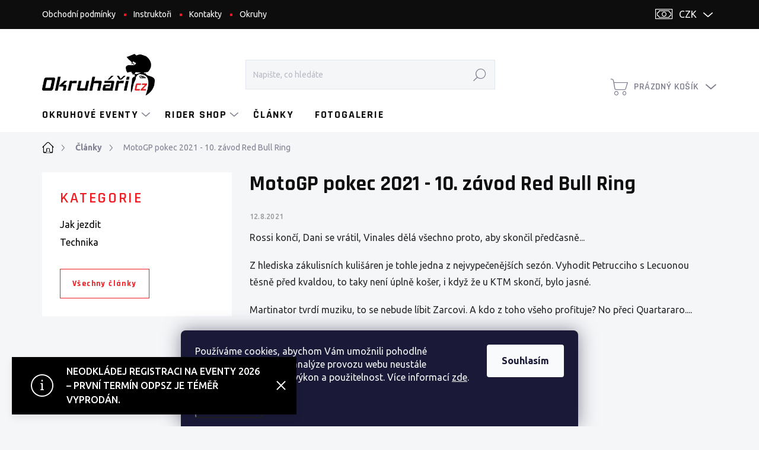

--- FILE ---
content_type: text/html; charset=utf-8
request_url: https://www.okruhari.cz/blog/motogp-pokec-2021-10--zavod-red-bull-ring/
body_size: 24431
content:
<!doctype html><html lang="cs" dir="ltr" class="header-background-dark external-fonts-loaded"><head><meta charset="utf-8" /><meta name="viewport" content="width=device-width,initial-scale=1" /><title>MotoGP pokec 2021 - 10. závod Red Bull Ring - Okruháři</title><link rel="preconnect" href="https://cdn.myshoptet.com" /><link rel="dns-prefetch" href="https://cdn.myshoptet.com" /><link rel="preload" href="https://cdn.myshoptet.com/prj/dist/master/cms/libs/jquery/jquery-1.11.3.min.js" as="script" /><link href="https://cdn.myshoptet.com/prj/dist/master/cms/templates/frontend_templates/shared/css/font-face/source-sans-3.css" rel="stylesheet"><link href="https://cdn.myshoptet.com/prj/dist/master/cms/templates/frontend_templates/shared/css/font-face/exo-2.css" rel="stylesheet"><script>
dataLayer = [];
dataLayer.push({'shoptet' : {
    "pageId": 768,
    "pageType": "article",
    "currency": "CZK",
    "currencyInfo": {
        "decimalSeparator": ",",
        "exchangeRate": 1,
        "priceDecimalPlaces": 2,
        "symbol": "K\u010d",
        "symbolLeft": 0,
        "thousandSeparator": " "
    },
    "language": "cs",
    "projectId": 375781,
    "cartInfo": {
        "id": null,
        "freeShipping": false,
        "freeShippingFrom": 0,
        "leftToFreeGift": {
            "formattedPrice": "0 K\u010d",
            "priceLeft": 0
        },
        "freeGift": false,
        "leftToFreeShipping": {
            "priceLeft": 0,
            "dependOnRegion": 0,
            "formattedPrice": "0 K\u010d"
        },
        "discountCoupon": [],
        "getNoBillingShippingPrice": {
            "withoutVat": 0,
            "vat": 0,
            "withVat": 0
        },
        "cartItems": [],
        "taxMode": "ORDINARY"
    },
    "cart": [],
    "customer": {
        "priceRatio": 1,
        "priceListId": 1,
        "groupId": null,
        "registered": false,
        "mainAccount": false
    }
}});
dataLayer.push({'cookie_consent' : {
    "marketing": "denied",
    "analytics": "denied"
}});
document.addEventListener('DOMContentLoaded', function() {
    shoptet.consent.onAccept(function(agreements) {
        if (agreements.length == 0) {
            return;
        }
        dataLayer.push({
            'cookie_consent' : {
                'marketing' : (agreements.includes(shoptet.config.cookiesConsentOptPersonalisation)
                    ? 'granted' : 'denied'),
                'analytics': (agreements.includes(shoptet.config.cookiesConsentOptAnalytics)
                    ? 'granted' : 'denied')
            },
            'event': 'cookie_consent'
        });
    });
});
</script>
<meta property="og:type" content="article"><meta property="og:site_name" content="okruhari.cz"><meta property="og:url" content="https://www.okruhari.cz/blog/motogp-pokec-2021-10--zavod-red-bull-ring/"><meta property="og:title" content="MotoGP pokec 2021 - 10. závod Red Bull Ring - Okruháři"><meta name="author" content="Okruháři"><meta name="web_author" content="Shoptet.cz"><meta name="dcterms.rightsHolder" content="www.okruhari.cz"><meta name="robots" content="index,follow"><meta property="og:image" content="https://www.okruhari.cz/user/articles/images/motogp-2021-9-redbullring.jpg"><meta property="og:description" content="MotoGP pokec 2021 - 10. závod Red Bull Ring, Okruháři"><meta name="description" content="MotoGP pokec 2021 - 10. závod Red Bull Ring, Okruháři"><meta name="google-site-verification" content="eRQIhBfM9n_lrKM259lMKUn2vWoaX1MDgJwT9W4DuxI"><meta property="article:published_time" content="12.8.2021"><meta property="article:section" content="MotoGP pokec 2021 - 10. závod Red Bull Ring"><style>:root {--color-primary: #000000;--color-primary-h: 0;--color-primary-s: 0%;--color-primary-l: 0%;--color-primary-hover: #ed1d23;--color-primary-hover-h: 358;--color-primary-hover-s: 85%;--color-primary-hover-l: 52%;--color-secondary: #ed1d23;--color-secondary-h: 358;--color-secondary-s: 85%;--color-secondary-l: 52%;--color-secondary-hover: #e32400;--color-secondary-hover-h: 10;--color-secondary-hover-s: 100%;--color-secondary-hover-l: 45%;--color-tertiary: #ffffff;--color-tertiary-h: 0;--color-tertiary-s: 0%;--color-tertiary-l: 100%;--color-tertiary-hover: #ffffff;--color-tertiary-hover-h: 0;--color-tertiary-hover-s: 0%;--color-tertiary-hover-l: 100%;--color-header-background: #000000;--template-font: "Source Sans 3";--template-headings-font: "Exo 2";--header-background-url: none;--cookies-notice-background: #1A1937;--cookies-notice-color: #F8FAFB;--cookies-notice-button-hover: #f5f5f5;--cookies-notice-link-hover: #27263f;--templates-update-management-preview-mode-content: "Náhled aktualizací šablony je aktivní pro váš prohlížeč."}</style>
    <script>var shoptet = shoptet || {};</script>
    <script src="https://cdn.myshoptet.com/prj/dist/master/shop/dist/main-3g-header.js.05f199e7fd2450312de2.js"></script>
<!-- User include --><!-- service 1000(633) html code header -->
<link rel="stylesheet" href="https://cdn.myshoptet.com/usr/apollo.jakubtursky.sk/user/documents/assets/main.css?v=1769">

<noscript>
<style>
.before-carousel:before,
.before-carousel:after,
.products-block:after,
.products-block:before,
.p-detail-inner:before,
.p-detail-inner:after{
	display: none;
}

.products-block .product, .products-block .slider-group-products,
.next-to-carousel-banners .banner-wrapper,
.before-carousel .content-wrapper-in,
.p-detail-inner .p-detail-inner-header, .p-detail-inner #product-detail-form {
  opacity: 1;
}

body.type-category .content-wrapper-in,
body.type-manufacturer-detail .content-wrapper-in,
body.type-product .content-wrapper-in {
	visibility: visible!important;
}
</style>
</noscript>

<style>
@font-face {
  font-family: 'apollo';
  font-display: swap;
  src:  url('https://cdn.myshoptet.com/usr/apollo.jakubtursky.sk/user/documents/assets/iconfonts/icomoon.eot?v=107');
  src:  url('https://cdn.myshoptet.com/usr/apollo.jakubtursky.sk/user/documents/assets/iconfonts/icomoon.eot?v=107') format('embedded-opentype'),
    url('https://cdn.myshoptet.com/usr/apollo.jakubtursky.sk/user/documents/assets/iconfonts/icomoon.ttf?v=107') format('truetype'),
    url('https://cdn.myshoptet.com/usr/apollo.jakubtursky.sk/user/documents/assets/iconfonts/icomoon.woff?v=107') format('woff'),
    url('https://cdn.myshoptet.com/usr/apollo.jakubtursky.sk/user/documents/assets/iconfonts/icomoon.svg?v=107') format('svg');
  font-weight: normal;
  font-style: normal;
  font-display: block;
}
.top-navigation-bar .top-nav-button.top-nav-button-login.primary{
	display: none;
}
.basic-description>h3:first-child{
	display: none;
}
/*.header-info-banner-addon{
	background-color: black;
}*/
</style>

<style>
.not-working {
  background-color: rgba(0,0,0, 0.9);
  color: white;
  width: 100%;
  height: 100%;
  position: fixed;
  top: 0;
  left: 0;
  z-index: 9999999;
  text-align: center;
  padding: 50px;
  line-height: 1.6;
  font-size: 16px;
}
</style>

<!-- api 706(352) html code header -->
<link rel="stylesheet" href="https://cdn.myshoptet.com/usr/api2.dklab.cz/user/documents/_doplnky/zalozky/375781/736/375781_736.css" type="text/css" /><style>
        :root {
            
        }
        </style>
<!-- service 731(376) html code header -->
<link rel="preconnect" href="https://image.pobo.cz/" crossorigin>
<link rel="stylesheet" href="https://image.pobo.cz/assets/fix-header.css?v=10" media="print" onload="this.media='all'">
<script src="https://image.pobo.cz/assets/fix-header.js"></script>


<!-- service 1845(1410) html code header -->
<link rel="stylesheet" href="https://cdn.myshoptet.com/addons/jakubtursky/shoptet-header-info-bar-git/styles.header.min.css?f60db840acbc11eee00807551e091b8d8d11507b">
<!-- service 654(301) html code header -->
<!-- Prefetch Pobo Page Builder CDN  -->
<link rel="dns-prefetch" href="https://image.pobo.cz">
<link href="https://cdnjs.cloudflare.com/ajax/libs/lightgallery/2.7.2/css/lightgallery.min.css" rel="stylesheet">
<link href="https://cdnjs.cloudflare.com/ajax/libs/lightgallery/2.7.2/css/lg-thumbnail.min.css" rel="stylesheet">


<!-- © Pobo Page Builder  -->
<script>
 	  window.addEventListener("DOMContentLoaded", function () {
		  var po = document.createElement("script");
		  po.type = "text/javascript";
		  po.async = true;
		  po.dataset.url = "https://www.pobo.cz";
			po.dataset.cdn = "https://image.pobo.space";
      po.dataset.tier = "standard";
      po.fetchpriority = "high";
      po.dataset.key = btoa(window.location.host);
		  po.id = "pobo-asset-url";
      po.platform = "shoptet";
      po.synergy = false;
		  po.src = "https://image.pobo.space/assets/editor.js?v=14";

		  var s = document.getElementsByTagName("script")[0];
		  s.parentNode.insertBefore(po, s);
	  });
</script>





<!-- service 1908(1473) html code header -->
<script type="text/javascript">
    var eshop = {
        'host': 'www.okruhari.cz',
        'projectId': 375781,
        'template': 'Classic',
        'lang': 'cs',
    };
</script>

<link href="https://cdn.myshoptet.com/usr/honzabartos.myshoptet.com/user/documents/style.css?v=298" rel="stylesheet"/>
<script src="https://cdn.myshoptet.com/usr/honzabartos.myshoptet.com/user/documents/script.js?v=300" type="text/javascript"></script>

<style>
.up-callout {
    background-color: rgba(33, 150, 243, 0.1); /* Soft info blue with transparency */
    border: 1px solid rgba(33, 150, 243, 0.3); /* Subtle blue border */
    border-radius: 8px; /* Rounded corners */
    padding: 15px 20px; /* Comfortable padding */
    box-shadow: 0 2px 5px rgba(0, 0, 0, 0.1); /* Subtle shadow for depth */
    max-width: 600px; /* Optional: Limits width for readability */
    margin: 20px auto; /* Centers the box with some spacing */
}

.up-callout p {
    margin: 0; /* Removes default paragraph margin */
    color: #333; /* Dark text for contrast */
    font-size: 16px; /* Readable font size */
    line-height: 1.5; /* Improves readability */
}
</style>
<!-- project html code header -->
<link rel="icon" type="image/png" href="/user/documents/favicon-96x96.png" sizes="96x96" />
<link rel="icon" type="image/svg+xml" href="/user/documents/favicon.svg" />
<link rel="shortcut icon" href="/user/documents/favicon.ico" />
<link rel="apple-touch-icon" sizes="180x180" href="/user/documents/apple-touch-icon.png" />
<link rel="manifest" href="/user/documents/site.webmanifest" />
<link href="/user/documents/upload/upravyPG10.css" rel="stylesheet">
<link rel="preconnect" href="https://fonts.googleapis.com">
<link rel="preconnect" href="https://fonts.gstatic.com" crossorigin>
<link href="https://fonts.googleapis.com/css2?family=Heebo:wght@100..900&family=Rajdhani:wght@300;400;500;600;700&family=Ubuntu:ital,wght@0,300;0,400;0,500;0,700;1,300;1,400;1,500;1,700&display=swap" rel="stylesheet">

<style>
:root {
/* Nastavenie štýlov, farieb*/
--header-info-bar-BG: #ff2600;
--header-info-bar-BG-hover: #000000;
--header-info-bar-text-color: #ffffff;
--header-info-bar-icon-color: var(--header-info-bar-text-color);
--header-info-bar-btn-BG: #ffffff;
--header-info-bar-btn-BG-hover: #ffffff;
--header-info-bar-btn-text-color: #000000;
--header-info-bar-btn-text-color-hover: #000000;
}
</style>

<style>
@media (min-width: 768px) {
    .footer-icons .footer-icon {
        padding: 0;
        margin: 20px;
        max-height: 100px;
    }
    
      .product .p {
        padding: 20px 30px 80px;
    }

        .products-block .p .flags-default {
        left: -22px;
        top: -12px;
    }
}


.footer-icons .footer-icon img {
    width: 100%;
    max-height: 100px;
}

/* Centrovanie produktov na HP -Vypnute-
  .js-slider-products .swiper-wrapper {
    justify-content: center !important;
} */

@media (min-width: 768px) and (max-width: 1200px) {
    .middle-banners-wrapper .extended-banner-texts, .body-banners .extended-banner-texts, .banners-top-block .extended-banner-texts, .next-to-carousel-banners .extended-banner-texts, .banner-category .extended-banner-texts, .carousel .extended-banner-texts {
        padding: 0 20px;
    }
}


@media (min-width: 480px) and (max-width: 1200px) {
    .middle-banners-wrapper .extended-banner-link:not(:empty), .body-banners .extended-banner-link:not(:empty) {
        min-height: 20px;
        font-size: 12px;
        margin-top: 15px;
        padding: 8px 30px;
    }
}

.next-to-carousel-banners .extended-banner-link:not(:empty):hover, .carousel .extended-banner-link:not(:empty):hover {
       border-color: #ed1d23;
}

.middle-banners-wrapper .extended-banner-title:not(:empty), .body-banners .extended-banner-title:not(:empty) {
    font-family: Rajdhani, sans-serif;
    letter-spacing: .1em;
    font-weight: 700;
}

@media (min-width: 1440px) {
    .middle-banners-wrapper .extended-banner-title:not(:empty), .body-banners .extended-banner-title:not(:empty)  {
              max-width: 90%;
    }
}

.middle-banners-wrapper .extended-banner-link:not(:empty), .body-banners .extended-banner-link:not(:empty)
{
   color: #fff;
    border: solid 1px #ed1d23;
    background-color: #ed1d23;
    box-shadow: none;
    font-family: Rajdhani, sans-serif !important;
    letter-spacing: .1em;
    font-weight: 700;
    border-radius: 0px;
}

.footer-icons .footer-icon {
    background-color: transparent;
     }

@media (max-width: 480px) {
    .news-item .text-center {
        min-width: auto !important;
        width: 100%;
        max-width: 170px;
            }
}

@media (max-width: 767px) {
    body:not(.mobile-header-version-0):not(.is-hib-mobile-fixed).tursky-apollo .overall-wrapper {
        padding-top: 110px;
    }
    
    .footer-item.footer-item-newsletter .compact-form .btn {
    background-color: #0d0d0d;
    border-color: #0d0d0d;
    }

.instagram-block {
       padding-bottom: 0px;
}

.instagram-follow-btn {
    margin-top: 0px;
    }


}

.welcome {
       background-color: #000000;
}

.content-wrapper.homepage-box.welcome-wrapper {
    background-color: #000;
}

.welcome p {
    color: #fff;
}

.welcome h1 {
    color: #ed1d23;
}

@media (min-width: 992px) {
.top-navigation-bar a, .top-navigation-bar .dropdown button {
      color: #fff;
}	
	}

@media (min-width: 992px) {
    .instagram-block {
        margin-top: 70px;
        padding-bottom: 0px;
    }
}

.instagram-follow-btn {
      display: none;
}

span.instagram-subheadline {
    display: none !important;
}

body:not(.is-carousel-full-width) .carousel .extended-banner-title:not(:empty) {
    
        font-family: Rajdhani, sans-serif;
        letter-spacing: .1em;
        font-weight: 700;
    }

@media (min-width: 1200px) and (max-width: 1440px) {
    .next-to-carousel-banners .extended-banner-title:not(:empty) {
        font-size: 25px;
        max-width: 80%;
        font-family: Rajdhani, sans-serif;
        letter-spacing: .1em;
        font-weight: 700;
    }

    .next-to-carousel-banners .extended-banner-texts {

    padding: 0 20px;
    }

     .next-to-carousel-banners .extended-banner-link:not(:empty)
    {
        min-height: 30px;
        font-size: 14px;
        margin-top: 25px;
        padding: 10px 25px;
    }
}

@media (min-width: 768px) and (max-width: 1200px) {
.next-to-carousel-banners .extended-banner-texts {
        padding: 0 20px;
    }

 .next-to-carousel-banners .extended-banner-title:not(:empty) {
        font-size: 20px;
        max-width: 80%;
        font-family: Rajdhani, sans-serif;
        letter-spacing: .1em;
        font-weight: 700;
    }

     .next-to-carousel-banners .extended-banner-link:not(:empty)
    {
        min-height: 20px;
        font-size: 12px;
        margin-top: 10px;
        padding: 5px 15px;
    }

      .next-to-carousel-banners .extended-banner-text:not(:empty)
     {
        margin-top: 5px;
        font-size: 14px;
    }

}





.top-navigation-tools .dropdown button:before, .top-navigation-tools--language .dropdown button:before {
    color: #ffffff;
    }

.top-navigation-tools .dropdown button:after, .top-navigation-tools--language .dropdown button:after {
     color: #fff;
    font-size: 9px;
    }


  .top-navigation-bar a:hover, .top-navigation-bar .dropdown button:hover {
    color: #ff2601 !important;
    color: var(--header-hover-color);
}

#footer ul.contact-box-icon-list {
    margin-top: 0px;
}

/* Skryť nadpis "Kontakt" */
.custom-footer__contact .accordion__trigger {
    display: none;
}

/* Skryť iba email */
.custom-footer__contact .contact-box li:has(.mail) {
  display: none;
}

/* Skryť iba telefón */
.custom-footer__contact .contact-box li:has(.tel) {
  display: none;
}



@media (min-width: 1200px) {
    .custom-footer .custom-footer-left-panel .footer-item {
        width: 33%;
        flex: 0 0 33%;
    }
}

.header-info-bar-addon .header-info-bar.is-centered .header-info-bar__text {
    justify-content: center;
    font-family: Rajdhani, sans-serif;
    font-weight: 600;
    font-size: 16px;
}

span.kontakt-text {
    color: #808080;
    font-size: 16px;
    font-weight: 500;
    line-height: 27px;
    font-family: Rajdhani;
    font-size: 18px;
}

.kontakt-box{
  display:flex;
  flex-direction:column;
  gap:8px;
}

.kontakt-item {
    display: flex !important;
    align-items: center;
    gap: 10px;
    text-decoration: none;
}

.kontakt-ico svg{
  display:block;
  fill: #fff; /* ikonka bude mať rovnakú farbu ako text */
}

.kontakt-item:hover{
  text-decoration:underline;
}



    
</style>
<meta name="facebook-domain-verification" content="t8sduabhgnh4ozegz0h1oit9jaiimm" />
<!-- /User include --><link rel="canonical" href="https://www.okruhari.cz/blog/motogp-pokec-2021-10--zavod-red-bull-ring/" />    <!-- Global site tag (gtag.js) - Google Analytics -->
    <script async src="https://www.googletagmanager.com/gtag/js?id=G-ZJ2WFXXM9B"></script>
    <script>
        
        window.dataLayer = window.dataLayer || [];
        function gtag(){dataLayer.push(arguments);}
        

                    console.debug('default consent data');

            gtag('consent', 'default', {"ad_storage":"denied","analytics_storage":"denied","ad_user_data":"denied","ad_personalization":"denied","wait_for_update":500});
            dataLayer.push({
                'event': 'default_consent'
            });
        
        gtag('js', new Date());

                gtag('config', 'UA-58557349-1', { 'groups': "UA" });
        
                gtag('config', 'G-ZJ2WFXXM9B', {"groups":"GA4","send_page_view":false,"content_group":"article","currency":"CZK","page_language":"cs"});
        
                gtag('config', 'AW-803646336');
        
        
        
        
        
                    gtag('event', 'page_view', {"send_to":"GA4","page_language":"cs","content_group":"article","currency":"CZK"});
        
        
        
        
        
        
        
        
        
        
        
        
        
        document.addEventListener('DOMContentLoaded', function() {
            if (typeof shoptet.tracking !== 'undefined') {
                for (var id in shoptet.tracking.bannersList) {
                    gtag('event', 'view_promotion', {
                        "send_to": "UA",
                        "promotions": [
                            {
                                "id": shoptet.tracking.bannersList[id].id,
                                "name": shoptet.tracking.bannersList[id].name,
                                "position": shoptet.tracking.bannersList[id].position
                            }
                        ]
                    });
                }
            }

            shoptet.consent.onAccept(function(agreements) {
                if (agreements.length !== 0) {
                    console.debug('gtag consent accept');
                    var gtagConsentPayload =  {
                        'ad_storage': agreements.includes(shoptet.config.cookiesConsentOptPersonalisation)
                            ? 'granted' : 'denied',
                        'analytics_storage': agreements.includes(shoptet.config.cookiesConsentOptAnalytics)
                            ? 'granted' : 'denied',
                                                                                                'ad_user_data': agreements.includes(shoptet.config.cookiesConsentOptPersonalisation)
                            ? 'granted' : 'denied',
                        'ad_personalization': agreements.includes(shoptet.config.cookiesConsentOptPersonalisation)
                            ? 'granted' : 'denied',
                        };
                    console.debug('update consent data', gtagConsentPayload);
                    gtag('consent', 'update', gtagConsentPayload);
                    dataLayer.push(
                        { 'event': 'update_consent' }
                    );
                }
            });
        });
    </script>
</head><body class="desktop id-768 in-blog template-11 type-post multiple-columns-body columns-mobile-2 columns-3 blank-mode blank-mode-css ums_forms_redesign--off ums_a11y_category_page--on ums_discussion_rating_forms--off ums_flags_display_unification--on ums_a11y_login--on mobile-header-version-1">
        <div id="fb-root"></div>
        <script>
            window.fbAsyncInit = function() {
                FB.init({
                    autoLogAppEvents : true,
                    xfbml            : true,
                    version          : 'v24.0'
                });
            };
        </script>
        <script async defer crossorigin="anonymous" src="https://connect.facebook.net/cs_CZ/sdk.js#xfbml=1&version=v24.0"></script>    <div class="siteCookies siteCookies--bottom siteCookies--dark js-siteCookies" role="dialog" data-testid="cookiesPopup" data-nosnippet>
        <div class="siteCookies__form">
            <div class="siteCookies__content">
                <div class="siteCookies__text">
                    Používáme cookies, abychom Vám umožnili pohodlné prohlížení webu a díky analýze provozu webu neustále zlepšovali jeho funkce, výkon a použitelnost. Více informací <a href="http://www.okruhari.cz/podminky-ochrany-osobnich-udaju/" target="\">zde</a>.
                </div>
                <p class="siteCookies__links">
                    <button class="siteCookies__link js-cookies-settings" aria-label="Nastavení cookies" data-testid="cookiesSettings">Nastavení</button>
                </p>
            </div>
            <div class="siteCookies__buttonWrap">
                                <button class="siteCookies__button js-cookiesConsentSubmit" value="all" aria-label="Přijmout cookies" data-testid="buttonCookiesAccept">Souhlasím</button>
            </div>
        </div>
        <script>
            document.addEventListener("DOMContentLoaded", () => {
                const siteCookies = document.querySelector('.js-siteCookies');
                document.addEventListener("scroll", shoptet.common.throttle(() => {
                    const st = document.documentElement.scrollTop;
                    if (st > 1) {
                        siteCookies.classList.add('siteCookies--scrolled');
                    } else {
                        siteCookies.classList.remove('siteCookies--scrolled');
                    }
                }, 100));
            });
        </script>
    </div>
<a href="#content" class="skip-link sr-only">Přejít na obsah</a><div class="overall-wrapper"><div class="site-msg information"><div class="container"><div class="text">NEODKLÁDEJ REGISTRACI NA EVENTY 2026 – PRVNÍ TERMÍN ODPSZ JE TÉMĚŘ VYPRODÁN.</div><div class="close js-close-information-msg"></div></div></div><div class="user-action"><div class="container">
    <div class="user-action-in">
                    <div id="login" class="user-action-login popup-widget login-widget" role="dialog" aria-labelledby="loginHeading">
        <div class="popup-widget-inner">
                            <h2 id="loginHeading">Přihlášení k vašemu účtu</h2><div id="customerLogin"><form action="/action/Customer/Login/" method="post" id="formLoginIncluded" class="csrf-enabled formLogin" data-testid="formLogin"><input type="hidden" name="referer" value="" /><div class="form-group"><div class="input-wrapper email js-validated-element-wrapper no-label"><input type="email" name="email" class="form-control" autofocus placeholder="E-mailová adresa (např. jan@novak.cz)" data-testid="inputEmail" autocomplete="email" required /></div></div><div class="form-group"><div class="input-wrapper password js-validated-element-wrapper no-label"><input type="password" name="password" class="form-control" placeholder="Heslo" data-testid="inputPassword" autocomplete="current-password" required /><span class="no-display">Nemůžete vyplnit toto pole</span><input type="text" name="surname" value="" class="no-display" /></div></div><div class="form-group"><div class="login-wrapper"><button type="submit" class="btn btn-secondary btn-text btn-login" data-testid="buttonSubmit">Přihlásit se</button><div class="password-helper"><a href="/registrace/" data-testid="signup" rel="nofollow">Nová registrace</a><a href="/klient/zapomenute-heslo/" rel="nofollow">Zapomenuté heslo</a></div></div></div><div class="social-login-buttons"><div class="social-login-buttons-divider"><span>nebo</span></div><div class="form-group"><a href="/action/Social/login/?provider=Facebook" class="login-btn facebook" rel="nofollow"><span class="login-facebook-icon"></span><strong>Přihlásit se přes Facebook</strong></a></div></div></form>
</div>                    </div>
    </div>

                            <div id="cart-widget" class="user-action-cart popup-widget cart-widget loader-wrapper" data-testid="popupCartWidget" role="dialog" aria-hidden="true">
    <div class="popup-widget-inner cart-widget-inner place-cart-here">
        <div class="loader-overlay">
            <div class="loader"></div>
        </div>
    </div>

    <div class="cart-widget-button">
        <a href="/kosik/" class="btn btn-conversion" id="continue-order-button" rel="nofollow" data-testid="buttonNextStep">Pokračovat do košíku</a>
    </div>
</div>
            </div>
</div>
</div><div class="top-navigation-bar" data-testid="topNavigationBar">

    <div class="container">

        <div class="top-navigation-contacts">
            <strong>Zákaznická podpora:</strong><a href="tel:+420774890935" class="project-phone" aria-label="Zavolat na +420774890935" data-testid="contactboxPhone"><span>+420 774890935</span></a><a href="mailto:info@okruhari.cz" class="project-email" data-testid="contactboxEmail"><span>info@okruhari.cz</span></a>        </div>

                            <div class="top-navigation-menu">
                <div class="top-navigation-menu-trigger"></div>
                <ul class="top-navigation-bar-menu">
                                            <li class="top-navigation-menu-item-39">
                            <a href="/obchodni-podminky/">Obchodní podmínky</a>
                        </li>
                                            <li class="top-navigation-menu-item-891">
                            <a href="/nasi-instruktori/">Instruktoři</a>
                        </li>
                                            <li class="top-navigation-menu-item-29">
                            <a href="/kontakty/">Kontakty</a>
                        </li>
                                            <li class="top-navigation-menu-item-960">
                            <a href="/okruhy/">Okruhy</a>
                        </li>
                                    </ul>
                <ul class="top-navigation-bar-menu-helper"></ul>
            </div>
        
        <div class="top-navigation-tools">
            <div class="responsive-tools">
                <a href="#" class="toggle-window" data-target="search" aria-label="Hledat" data-testid="linkSearchIcon"></a>
                                                            <a href="#" class="toggle-window" data-target="login"></a>
                                                    <a href="#" class="toggle-window" data-target="navigation" aria-label="Menu" data-testid="hamburgerMenu"></a>
            </div>
                <div class="dropdown">
        <span>Ceny v:</span>
        <button id="topNavigationDropdown" type="button" data-toggle="dropdown" aria-haspopup="true" aria-expanded="false">
            CZK
            <span class="caret"></span>
        </button>
        <ul class="dropdown-menu" aria-labelledby="topNavigationDropdown"><li><a href="/action/Currency/changeCurrency/?currencyCode=CZK" rel="nofollow">CZK</a></li><li><a href="/action/Currency/changeCurrency/?currencyCode=EUR" rel="nofollow">EUR</a></li></ul>
    </div>
            <button class="top-nav-button top-nav-button-login toggle-window" type="button" data-target="login" aria-haspopup="dialog" aria-controls="login" aria-expanded="false" data-testid="signin"><span>Přihlášení</span></button>        </div>

    </div>

</div>
<header id="header"><div class="container navigation-wrapper">
    <div class="header-top">
        <div class="site-name-wrapper">
            <div class="site-name"><a href="/" data-testid="linkWebsiteLogo"><img src="https://cdn.myshoptet.com/usr/www.okruhari.cz/user/logos/ohruhari_black_650px.png" alt="Okruháři" fetchpriority="low" /></a></div>        </div>
        <div class="search" itemscope itemtype="https://schema.org/WebSite">
            <meta itemprop="headline" content="Články"/><meta itemprop="url" content="https://www.okruhari.cz"/><meta itemprop="text" content="MotoGP pokec 2021 - 10. závod Red Bull Ring, Okruháři"/>            <form action="/action/ProductSearch/prepareString/" method="post"
    id="formSearchForm" class="search-form compact-form js-search-main"
    itemprop="potentialAction" itemscope itemtype="https://schema.org/SearchAction" data-testid="searchForm">
    <fieldset>
        <meta itemprop="target"
            content="https://www.okruhari.cz/vyhledavani/?string={string}"/>
        <input type="hidden" name="language" value="cs"/>
        
            
<input
    type="search"
    name="string"
        class="query-input form-control search-input js-search-input"
    placeholder="Napište, co hledáte"
    autocomplete="off"
    required
    itemprop="query-input"
    aria-label="Vyhledávání"
    data-testid="searchInput"
>
            <button type="submit" class="btn btn-default" data-testid="searchBtn">Hledat</button>
        
    </fieldset>
</form>
        </div>
        <div class="navigation-buttons">
                
    <a href="/kosik/" class="btn btn-icon toggle-window cart-count" data-target="cart" data-hover="true" data-redirect="true" data-testid="headerCart" rel="nofollow" aria-haspopup="dialog" aria-expanded="false" aria-controls="cart-widget">
        
                <span class="sr-only">Nákupní košík</span>
        
            <span class="cart-price visible-lg-inline-block" data-testid="headerCartPrice">
                                    Prázdný košík                            </span>
        
    
            </a>
        </div>
    </div>
    <nav id="navigation" aria-label="Hlavní menu" data-collapsible="true"><div class="navigation-in menu"><ul class="menu-level-1" role="menubar" data-testid="headerMenuItems"><li class="menu-item-948 ext" role="none"><a href="/okruhove-eventy/" data-testid="headerMenuItem" role="menuitem" aria-haspopup="true" aria-expanded="false"><b>OKRUHOVÉ EVENTY</b><span class="submenu-arrow"></span></a><ul class="menu-level-2" aria-label="OKRUHOVÉ EVENTY" tabindex="-1" role="menu"><li class="menu-item-954" role="none"><a href="/okruhove-dny-na-spzkach/" class="menu-image" data-testid="headerMenuItem" tabindex="-1" aria-hidden="true"><img src="data:image/svg+xml,%3Csvg%20width%3D%22140%22%20height%3D%22100%22%20xmlns%3D%22http%3A%2F%2Fwww.w3.org%2F2000%2Fsvg%22%3E%3C%2Fsvg%3E" alt="" aria-hidden="true" width="140" height="100"  data-src="https://cdn.myshoptet.com/usr/www.okruhari.cz/user/categories/thumb/icon_odspz.png" fetchpriority="low" /></a><div><a href="/okruhove-dny-na-spzkach/" data-testid="headerMenuItem" role="menuitem"><span>Okruhové dny na SPZkách</span></a>
                        </div></li><li class="menu-item-951" role="none"><a href="/okruhove-treninky/" class="menu-image" data-testid="headerMenuItem" tabindex="-1" aria-hidden="true"><img src="data:image/svg+xml,%3Csvg%20width%3D%22140%22%20height%3D%22100%22%20xmlns%3D%22http%3A%2F%2Fwww.w3.org%2F2000%2Fsvg%22%3E%3C%2Fsvg%3E" alt="" aria-hidden="true" width="140" height="100"  data-src="https://cdn.myshoptet.com/usr/www.okruhari.cz/user/categories/thumb/icon_trenink-2.png" fetchpriority="low" /></a><div><a href="/okruhove-treninky/" data-testid="headerMenuItem" role="menuitem"><span>Okruhové tréninky</span></a>
                        </div></li></ul></li>
<li class="menu-item-697 ext" role="none"><a href="/rider-shop/" data-testid="headerMenuItem" role="menuitem" aria-haspopup="true" aria-expanded="false"><b>RIDER SHOP</b><span class="submenu-arrow"></span></a><ul class="menu-level-2" aria-label="RIDER SHOP" tabindex="-1" role="menu"><li class="menu-item-730" role="none"><a href="/tricka/" class="menu-image" data-testid="headerMenuItem" tabindex="-1" aria-hidden="true"><img src="data:image/svg+xml,%3Csvg%20width%3D%22140%22%20height%3D%22100%22%20xmlns%3D%22http%3A%2F%2Fwww.w3.org%2F2000%2Fsvg%22%3E%3C%2Fsvg%3E" alt="" aria-hidden="true" width="140" height="100"  data-src="https://cdn.myshoptet.com/usr/www.okruhari.cz/user/categories/thumb/tricka.png" fetchpriority="low" /></a><div><a href="/tricka/" data-testid="headerMenuItem" role="menuitem"><span>Trička a tílka</span></a>
                        </div></li><li class="menu-item-733" role="none"><a href="/mikiny/" class="menu-image" data-testid="headerMenuItem" tabindex="-1" aria-hidden="true"><img src="data:image/svg+xml,%3Csvg%20width%3D%22140%22%20height%3D%22100%22%20xmlns%3D%22http%3A%2F%2Fwww.w3.org%2F2000%2Fsvg%22%3E%3C%2Fsvg%3E" alt="" aria-hidden="true" width="140" height="100"  data-src="https://cdn.myshoptet.com/usr/www.okruhari.cz/user/categories/thumb/mikiny.jpg" fetchpriority="low" /></a><div><a href="/mikiny/" data-testid="headerMenuItem" role="menuitem"><span>Bundy a mikiny</span></a>
                        </div></li><li class="menu-item-736" role="none"><a href="/ksiltovky-a-cepice/" class="menu-image" data-testid="headerMenuItem" tabindex="-1" aria-hidden="true"><img src="data:image/svg+xml,%3Csvg%20width%3D%22140%22%20height%3D%22100%22%20xmlns%3D%22http%3A%2F%2Fwww.w3.org%2F2000%2Fsvg%22%3E%3C%2Fsvg%3E" alt="" aria-hidden="true" width="140" height="100"  data-src="https://cdn.myshoptet.com/usr/www.okruhari.cz/user/categories/thumb/ksiltovka.png" fetchpriority="low" /></a><div><a href="/ksiltovky-a-cepice/" data-testid="headerMenuItem" role="menuitem"><span>Kšiltovky a čepice</span></a>
                        </div></li><li class="menu-item-937" role="none"><a href="/o-10-koni-vic/" class="menu-image" data-testid="headerMenuItem" tabindex="-1" aria-hidden="true"><img src="data:image/svg+xml,%3Csvg%20width%3D%22140%22%20height%3D%22100%22%20xmlns%3D%22http%3A%2F%2Fwww.w3.org%2F2000%2Fsvg%22%3E%3C%2Fsvg%3E" alt="" aria-hidden="true" width="140" height="100"  data-src="https://cdn.myshoptet.com/usr/www.okruhari.cz/user/categories/thumb/kun_2.png" fetchpriority="low" /></a><div><a href="/o-10-koni-vic/" data-testid="headerMenuItem" role="menuitem"><span>O 10 koní víc :)</span></a>
                        </div></li><li class="menu-item-822" role="none"><a href="/kava/" class="menu-image" data-testid="headerMenuItem" tabindex="-1" aria-hidden="true"><img src="data:image/svg+xml,%3Csvg%20width%3D%22140%22%20height%3D%22100%22%20xmlns%3D%22http%3A%2F%2Fwww.w3.org%2F2000%2Fsvg%22%3E%3C%2Fsvg%3E" alt="" aria-hidden="true" width="140" height="100"  data-src="https://cdn.myshoptet.com/usr/www.okruhari.cz/user/categories/thumb/coffee.png" fetchpriority="low" /></a><div><a href="/kava/" data-testid="headerMenuItem" role="menuitem"><span>Káva</span></a>
                        </div></li><li class="menu-item-957" role="none"><a href="/vyprodej/" class="menu-image" data-testid="headerMenuItem" tabindex="-1" aria-hidden="true"><img src="data:image/svg+xml,%3Csvg%20width%3D%22140%22%20height%3D%22100%22%20xmlns%3D%22http%3A%2F%2Fwww.w3.org%2F2000%2Fsvg%22%3E%3C%2Fsvg%3E" alt="" aria-hidden="true" width="140" height="100"  data-src="https://cdn.myshoptet.com/usr/www.okruhari.cz/user/categories/thumb/v__prodej.png" fetchpriority="low" /></a><div><a href="/vyprodej/" data-testid="headerMenuItem" role="menuitem"><span>Výprodej</span></a>
                        </div></li></ul></li>
<li class="menu-item-768" role="none"><a href="/blog/" class="active" data-testid="headerMenuItem" role="menuitem" aria-expanded="false"><b>Články</b></a></li>
<li class="menu-item-963" role="none"><a href="/fotogalerie/" data-testid="headerMenuItem" role="menuitem" aria-expanded="false"><b>Fotogalerie</b></a></li>
</ul>
    <ul class="navigationActions" role="menu">
                    <li class="ext" role="none">
                <a href="#">
                                            <span>
                            <span>Měna</span>
                            <span>(CZK)</span>
                        </span>
                                        <span class="submenu-arrow"></span>
                </a>
                <ul class="navigationActions__submenu menu-level-2" role="menu">
                    <li role="none">
                                                    <ul role="menu">
                                                                    <li class="navigationActions__submenu__item navigationActions__submenu__item--active" role="none">
                                        <a href="/action/Currency/changeCurrency/?currencyCode=CZK" rel="nofollow" role="menuitem">CZK</a>
                                    </li>
                                                                    <li class="navigationActions__submenu__item" role="none">
                                        <a href="/action/Currency/changeCurrency/?currencyCode=EUR" rel="nofollow" role="menuitem">EUR</a>
                                    </li>
                                                            </ul>
                                                                    </li>
                </ul>
            </li>
                            <li role="none">
                                    <a href="/login/?backTo=%2Fblog%2Fmotogp-pokec-2021-10--zavod-red-bull-ring%2F" rel="nofollow" data-testid="signin" role="menuitem"><span>Přihlášení</span></a>
                            </li>
                        </ul>
</div><span class="navigation-close"></span></nav><div class="menu-helper" data-testid="hamburgerMenu"><span>Více</span></div>
</div></header><!-- / header -->


                    <div class="container breadcrumbs-wrapper">
            <div class="breadcrumbs navigation-home-icon-wrapper" itemscope itemtype="https://schema.org/BreadcrumbList">
                                                                            <span id="navigation-first" data-basetitle="Okruháři" itemprop="itemListElement" itemscope itemtype="https://schema.org/ListItem">
                <a href="/" itemprop="item" class="navigation-home-icon"><span class="sr-only" itemprop="name">Domů</span></a>
                <span class="navigation-bullet">/</span>
                <meta itemprop="position" content="1" />
            </span>
                                <span id="navigation-1" itemprop="itemListElement" itemscope itemtype="https://schema.org/ListItem">
                <a href="/blog/" itemprop="item" data-testid="breadcrumbsSecondLevel"><span itemprop="name">Články</span></a>
                <span class="navigation-bullet">/</span>
                <meta itemprop="position" content="2" />
            </span>
                                            <span id="navigation-2" itemprop="itemListElement" itemscope itemtype="https://schema.org/ListItem" data-testid="breadcrumbsLastLevel">
                <meta itemprop="item" content="https://www.okruhari.cz/blog/motogp-pokec-2021-10--zavod-red-bull-ring/" />
                <meta itemprop="position" content="3" />
                <span itemprop="name" data-title="MotoGP pokec 2021 - 10. závod Red Bull Ring">MotoGP pokec 2021 - 10. závod Red Bull Ring</span>
            </span>
            </div>
        </div>
    
<div id="content-wrapper" class="container content-wrapper">
    
    <div class="content-wrapper-in">
                                                <aside class="sidebar sidebar-left"  data-testid="sidebarMenu">
                                                                                                <div class="sidebar-inner">
                                                                    <div class="banner"><div class="banner-wrapper banner27"><span data-ec-promo-id="228"><h4 style="letter-spacing: .1em; font-size: 26px; color:#ed1d23 ;">Kategorie</h4>


<a href="https://www.okruhari.cz/jak-jezdit/" class="catclanek">Jak jezdit</a> <br />
<a href="https://www.okruhari.cz/technika/" class="catclanek" >Technika</a>

<br />
  
<a href="https://www.okruhari.cz/blog/" class="btn btn-primary" style="margin-top: 30px;">Všechny články</a></span></div></div>
                                        </div>
                                                            </aside>
                            <main id="content" class="content narrow">
                            <div class="content-inner">
    <div class="news-item-detail" itemscope itemtype="https://schema.org/NewsArticle">
        <meta itemscope itemprop="mainEntityOfPage"  itemType="https://schema.org/WebPage" itemid="https://www.okruhari.cz/blog/motogp-pokec-2021-10--zavod-red-bull-ring/"/>
        <meta itemprop="description" content="Rossi končí, Dani se vrátil, Vinales dělá všechno proto, aby skončil předčasně...
Z hlediska zákulisních kulišáren je tohle jedna z nejvypečenějších ..." />
        <meta itemprop="datePublished" content="2021-08-12T13:46:10+0200" />
        <meta itemprop="dateModified" content="2021-08-21T00:00:00+0200" />
                    <span itemprop="image" itemscope itemtype="https://schema.org/ImageObject">
                <meta itemprop="url" content="https://www.okruhari.cz/user/articles/images/motogp-2021-9-redbullring.jpg">
                <meta itemprop="width" content="300">
                <meta itemprop="height" content="200">
            </span>
                        <span itemprop="publisher" itemscope itemtype="https://schema.org/Organization">
            <meta itemprop="name" content="Okruháři" />
                            <span itemprop="logo" itemscope itemtype="https://schema.org/ImageObject">
                    <meta itemprop="url" content="https://cdn.myshoptet.com/usr/www.okruhari.cz/user/logos/ohruhari_black_650px.png">
                    <meta itemprop="width" content="300">
                    <meta itemprop="height" content="200">
                </span>
                    </span>
    
        <h1 itemprop="headline" data-testid="textArticleTitle">MotoGP pokec 2021 - 10. závod Red Bull Ring</h1>

                    <time datetime="12.8.2021">
                12.8.2021
            </time>
        
        <div class="text">
            <p>Rossi končí, Dani se vrátil, Vinales dělá všechno proto, aby skončil předčasně...</p>
<p>Z hlediska zákulisních kulišáren je tohle jedna z nejvypečenějších sezón. Vyhodit Petrucciho s Lecuonou těsně před kvaldou, to taky není úplně košer, i když že u KTM skončí, bylo jasné.</p>
<p>Martinator tvrdí muziku, to se nebude líbit Zarcovi. A kdo z toho všeho profituje? No přeci Quartararo....</p>
<p>&nbsp;</p>
<p><iframe width="100%" height="585" src="https://www.youtube.com/embed/zwbl81q7W2U" title="YouTube video player" frameborder="0" allow="accelerometer; autoplay; clipboard-write; encrypted-media; gyroscope; picture-in-picture" allowfullscreen="allowfullscreen"></iframe></p>
        </div>

        
                    <div class="next-prev text-center">
                                    <a href="/blog/motogp-pokec-2021-11--zavod-red-bull-ring/" class="btn inline-block" data-testid="buttonPreviousArticle">Předchozí článek</a>
                
                                    <a href="/blog/motohouse-07-2021/" class="btn inline-block" data-testid="buttonNextArticle">Další článek</a>
                            </div>
        
        
            
    </div>
</div>
                    </main>
    </div>
    
            
    
</div>
        
        
                            <footer id="footer">
                    <h2 class="sr-only">Zápatí</h2>
                    
                                                                <div class="container footer-rows">
                            
    

<div class="site-name"><a href="/" data-testid="linkWebsiteLogo"><img src="data:image/svg+xml,%3Csvg%20width%3D%221%22%20height%3D%221%22%20xmlns%3D%22http%3A%2F%2Fwww.w3.org%2F2000%2Fsvg%22%3E%3C%2Fsvg%3E" alt="Okruháři" data-src="https://cdn.myshoptet.com/usr/www.okruhari.cz/user/logos/ohruhari_black_650px.png" fetchpriority="low" /></a></div>
<div class="custom-footer elements-6">
                    
                
        <div class="custom-footer__instagram ">
                                                                                                                        <h4><span>Instagram</span></h4>
        <div class="instagram-widget columns-3">
            <a href="https://www.instagram.com/p/DTQNFYkDVgv/" target="_blank">
            <img
                                    src="[data-uri]"
                                            data-src="https://cdn.myshoptet.com/usr/www.okruhari.cz/user/system/instagram/320_610781753_18353975398206869_2360127808794685501_n.jpg"
                                                    alt="TERMÍNY 2026 ODSPZ – Okruhové tréninky na SPZ: BRNO 20. 7. 2026 21. 7. 2026 12. 8. 2026 13. 8. 2026 OKRUHOVÉ TRÉNINKY:..."
                                    data-thumbnail-small="https://cdn.myshoptet.com/usr/www.okruhari.cz/user/system/instagram/320_610781753_18353975398206869_2360127808794685501_n.jpg"
                    data-thumbnail-medium="https://cdn.myshoptet.com/usr/www.okruhari.cz/user/system/instagram/658_610781753_18353975398206869_2360127808794685501_n.jpg"
                            />
        </a>
            <a href="https://www.instagram.com/p/DSXSmy_jWE8/" target="_blank">
            <img
                                    src="[data-uri]"
                                            data-src="https://cdn.myshoptet.com/usr/www.okruhari.cz/user/system/instagram/320_602832990_18351553360206869_8881895603020130488_n.jpg"
                                                    alt="V případě, že to časově nestíháš a chceš si u nás vybrat dárek, nabízíme možnost osobního vyzvednutí objednávky na..."
                                    data-thumbnail-small="https://cdn.myshoptet.com/usr/www.okruhari.cz/user/system/instagram/320_602832990_18351553360206869_8881895603020130488_n.jpg"
                    data-thumbnail-medium="https://cdn.myshoptet.com/usr/www.okruhari.cz/user/system/instagram/658_602832990_18351553360206869_8881895603020130488_n.jpg"
                            />
        </a>
            <a href="https://www.instagram.com/p/DRww5xiDUsX/" target="_blank">
            <img
                                    src="[data-uri]"
                                            data-src="https://cdn.myshoptet.com/usr/www.okruhari.cz/user/system/instagram/320_588628923_18349965874206869_282990309858688476_n.jpg"
                                                    alt="🔥 Poslední letošní MotoGP Pokec v Bonmotu je za námi! 🔥 Děkujeme všem, kteří dorazili na páteční živé vysílaní v..."
                                    data-thumbnail-small="https://cdn.myshoptet.com/usr/www.okruhari.cz/user/system/instagram/320_588628923_18349965874206869_282990309858688476_n.jpg"
                    data-thumbnail-medium="https://cdn.myshoptet.com/usr/www.okruhari.cz/user/system/instagram/658_588628923_18349965874206869_282990309858688476_n.jpg"
                            />
        </a>
            <a href="https://www.instagram.com/p/DN6SpQ1jabI/" target="_blank">
            <img
                                    src="[data-uri]"
                                            data-src="https://cdn.myshoptet.com/usr/www.okruhari.cz/user/system/instagram/320_539994882_18335991862206869_1445409411321670471_n.jpg"
                                                    alt="Právě jsme vybrali 100.000,- na nadační fond onkologicky nemocných dětí Krtek! Děkujeme všem přispěvovatelům, pevně..."
                                    data-thumbnail-small="https://cdn.myshoptet.com/usr/www.okruhari.cz/user/system/instagram/320_539994882_18335991862206869_1445409411321670471_n.jpg"
                    data-thumbnail-medium="https://cdn.myshoptet.com/usr/www.okruhari.cz/user/system/instagram/658_539994882_18335991862206869_1445409411321670471_n.jpg"
                            />
        </a>
            <a href="https://www.instagram.com/p/DN3pJGa2pZv/" target="_blank">
            <img
                                    src="[data-uri]"
                                            data-src="https://cdn.myshoptet.com/usr/www.okruhari.cz/user/system/instagram/320_540031048_18335880664206869_6916079985949630838_n.jpg"
                                                    alt="Zpocená500 baví, Zpocená500 pomáhá! Letošní ročník podporujeme nadační fond dětské onkologie Krtek. Budeme rádi, když se k..."
                                    data-thumbnail-small="https://cdn.myshoptet.com/usr/www.okruhari.cz/user/system/instagram/320_540031048_18335880664206869_6916079985949630838_n.jpg"
                    data-thumbnail-medium="https://cdn.myshoptet.com/usr/www.okruhari.cz/user/system/instagram/658_540031048_18335880664206869_6916079985949630838_n.jpg"
                            />
        </a>
            <a href="https://www.instagram.com/p/DMzk5qIo3Mx/" target="_blank">
            <img
                                    src="[data-uri]"
                                            data-src="https://cdn.myshoptet.com/usr/www.okruhari.cz/user/system/instagram/320_525881548_18332884759206869_8243421210024396274_n.jpg"
                                                    alt="Černé zlato. Pneumatiky jsou tou nejdůležitější věcí, kterou na motorce máme. Drží nás na silnici a silně ovlivňují jízdní..."
                                    data-thumbnail-small="https://cdn.myshoptet.com/usr/www.okruhari.cz/user/system/instagram/320_525881548_18332884759206869_8243421210024396274_n.jpg"
                    data-thumbnail-medium="https://cdn.myshoptet.com/usr/www.okruhari.cz/user/system/instagram/658_525881548_18332884759206869_8243421210024396274_n.jpg"
                            />
        </a>
        <div class="instagram-follow-btn">
        <span>
            <a href="https://www.instagram.com/okruhari.cz/" target="_blank">
                Sledovat na Instagramu            </a>
        </span>
    </div>
</div>

    
                                                        </div>
                    
                
        <div class="custom-footer__articles ">
                                                                                                                        <h4><span>Informace pro vás</span></h4>
    <ul>
                    <li><a href="/obchodni-podminky/">Obchodní podmínky</a></li>
                    <li><a href="/nasi-instruktori/">Instruktoři</a></li>
                    <li><a href="/kontakty/">Kontakty</a></li>
                    <li><a href="/okruhy/">Okruhy</a></li>
            </ul>

                                                        </div>
                    
                
        <div class="custom-footer__newsletter extended">
                                                                                                                <div class="newsletter-header">
        <h4 class="topic"><span>Odebírat newsletter</span></h4>
        
    </div>
            <form action="/action/MailForm/subscribeToNewsletters/" method="post" id="formNewsletterWidget" class="subscribe-form compact-form">
    <fieldset>
        <input type="hidden" name="formId" value="2" />
                <span class="no-display">Nevyplňujte toto pole:</span>
        <input type="text" name="surname" class="no-display" />
        <div class="validator-msg-holder js-validated-element-wrapper">
            <input type="email" name="email" class="form-control" placeholder="Vaše e-mailová adresa" required />
        </div>
                                <br />
            <div>
                                    <div class="form-group js-validated-element-wrapper consents consents-first">
            <input
                type="hidden"
                name="consents[]"
                id="newsletterWidgetConsents31"
                value="31"
                                                        data-special-message="validatorConsent"
                            />
                                        <label for="newsletterWidgetConsents31" class="whole-width">
                                        Vložením e-mailu souhlasíte s <a href="/podminky-ochrany-osobnich-udaju/" target="_blank" rel="noopener noreferrer">podmínkami ochrany osobních údajů</a>
                </label>
                    </div>
                </div>
                        <button type="submit" class="btn btn-default btn-arrow-right"><span class="sr-only">Přihlásit se</span></button>
    </fieldset>
</form>

    
                                                        </div>
                    
                
        <div class="custom-footer__banner31 ">
                            <div class="banner"><div class="banner-wrapper"><span data-ec-promo-id="240"><h4>Kontakt - Eshop</h4>

<p style="line-height: 1.5; color: #7c7e8f;  color: #ffffff; font-family: Rajdhani; font-size: 20px; font-weight: 600;">Lucie Pokorná </p>
<div class="kontakt-box">
  <a class="kontakt-item" href="mailto:info@okruhari.cz">
    <span class="kontakt-ico" aria-hidden="true">
      <!-- Email icon -->
      <svg viewBox="0 0 24 24" width="18" height="18">
        <path d="M20 4H4a2 2 0 0 0-2 2v12a2 2 0 0 0 2 2h16a2 2 0 0 0 2-2V6a2 2 0 0 0-2-2zm0 4-8 5L4 8V6l8 5 8-5v2z"/>
      </svg>
    </span>
    <span class="kontakt-text">info@okruhari.cz</span>
  </a>

  <a class="kontakt-item" href="tel:+420604575655">
    <span class="kontakt-ico" aria-hidden="true">
      <!-- Phone icon -->
      <svg viewBox="0 0 24 24" width="18" height="18">
        <path d="M6.6 10.8a15.6 15.6 0 0 0 6.6 6.6l2.2-2.2c.3-.3.8-.4 1.2-.2 1.3.5 2.7.8 4.2.8.7 0 1.2.5 1.2 1.2V20c0 .7-.5 1.2-1.2 1.2C10.1 21.2 2.8 13.9 2.8 4.4 2.8 3.7 3.3 3.2 4 3.2h3.2c.7 0 1.2.5 1.2 1.2 0 1.5.3 2.9.8 4.2.1.4 0 .9-.2 1.2l-2.4 2z"/>
      </svg>
    </span>
    <span class="kontakt-text">+420 604 575 655</span>
  </a>
</div></span></div></div>
                    </div>
                    
                
        <div class="custom-footer__banner30 ">
                            <div class="banner"><div class="banner-wrapper"><span data-ec-promo-id="237"><h4>Kontakt - Eventy</h4>

<p style="line-height: 1.5; color: #7c7e8f;  color: #ffffff; font-family: Rajdhani; font-size: 20px; font-weight: 600;">Jan Stárek </p>
<div class="kontakt-box">
  <a class="kontakt-item" href="mailto:jan@okruhari.cz">
    <span class="kontakt-ico" aria-hidden="true">
      <!-- Email icon -->
      <svg viewBox="0 0 24 24" width="18" height="18">
        <path d="M20 4H4a2 2 0 0 0-2 2v12a2 2 0 0 0 2 2h16a2 2 0 0 0 2-2V6a2 2 0 0 0-2-2zm0 4-8 5L4 8V6l8 5 8-5v2z"/>
      </svg>
    </span>
    <span class="kontakt-text">jan@okruhari.cz</span>
  </a>

  <a class="kontakt-item" href="tel:+420774890935">
    <span class="kontakt-ico" aria-hidden="true">
      <!-- Phone icon -->
      <svg viewBox="0 0 24 24" width="18" height="18">
        <path d="M6.6 10.8a15.6 15.6 0 0 0 6.6 6.6l2.2-2.2c.3-.3.8-.4 1.2-.2 1.3.5 2.7.8 4.2.8.7 0 1.2.5 1.2 1.2V20c0 .7-.5 1.2-1.2 1.2C10.1 21.2 2.8 13.9 2.8 4.4 2.8 3.7 3.3 3.2 4 3.2h3.2c.7 0 1.2.5 1.2 1.2 0 1.5.3 2.9.8 4.2.1.4 0 .9-.2 1.2l-2.4 2z"/>
      </svg>
    </span>
    <span class="kontakt-text">+420 774 890 935</span>
  </a>
</div></span></div></div>
                    </div>
                    
                
        <div class="custom-footer__contact ">
                                                                                                            <h4><span>Kontakt</span></h4>


    <div class="contact-box no-image" data-testid="contactbox">
                    
            
                
        <ul>
                            <li>
                    <span class="mail" data-testid="contactboxEmail">
                                                    <a href="mailto:info&#64;okruhari.cz">info<!---->&#64;<!---->okruhari.cz</a>
                                            </span>
                </li>
            
                            <li>
                    <span class="tel">
                                                                                <a href="tel:+420774890935" aria-label="Zavolat na +420774890935" data-testid="contactboxPhone">
                                +420 774890935
                            </a>
                                            </span>
                </li>
            
            
            

                                    <li>
                        <span class="facebook">
                            <a href="https://www.facebook.com/okruhari" title="Facebook" target="_blank" data-testid="contactboxFacebook">
                                                                Okruháři na Facebooku
                                                            </a>
                        </span>
                    </li>
                
                
                                    <li>
                        <span class="instagram">
                            <a href="https://www.instagram.com/okruhari.cz/" title="Instagram" target="_blank" data-testid="contactboxInstagram">okruhari.cz</a>
                        </span>
                    </li>
                
                
                
                                    <li>
                        <span class="youtube">
                            <a href="https://www.youtube.com/channel/UCjaJ2Fuyuu-y5J4G-ICsnqA?view_as=subscriber" title="YouTube" target="blank" data-testid="contactboxYoutube">
                                                                    Youtube kanál
                                                            </a>
                        </span>
                    </li>
                
                
            

        </ul>

    </div>


<script type="application/ld+json">
    {
        "@context" : "https://schema.org",
        "@type" : "Organization",
        "name" : "Okruháři",
        "url" : "https://www.okruhari.cz",
                "employee" : "Okruháři, s.r.o.",
                    "email" : "info@okruhari.cz",
                            "telephone" : "+420 774890935",
                                
                                                                                            "sameAs" : ["https://www.facebook.com/okruhari\", \"\", \"https://www.instagram.com/okruhari.cz/"]
            }
</script>

                                                        </div>
    </div>
                        </div>
                                        
                    <div class="container footer-links-icons">
                            <div class="footer-icons" data-editorid="footerIcons">
            <div class="footer-icon">
            <a href="https://www.honda.cz/motorcycles.html" target="_blank"><img src="/user/icons/honda.png" alt="Honda" /></a>
        </div>
            <div class="footer-icon">
            <a href="https://www.moto-pneu.cz/" target="_blank"><img src="/user/icons/motopneu-1.png" alt="Moto-pneu.cz" /></a>
        </div>
            <div class="footer-icon">
            <a href="https://www.bonmoto.cz/" target="_blank"><img src="/user/icons/bonmoto.png" alt="Bonmoto" /></a>
        </div>
            <div class="footer-icon">
            <a href="https://www.dunlop-moto.com/cs_cz/#/" ><img src="/user/icons/dunlop-26.png" alt="Dunlop" /></a>
        </div>
            <div class="footer-icon">
            <a href="https://www.automotodrombrno.cz/" target="_blank"><img src="/user/icons/brno_circuit.png" alt="Brno circuit" /></a>
        </div>
            <div class="footer-icon">
            <a href="https://www.psihubik.cz/" target="_blank"><img src="/user/icons/psi26.png" alt="PSI" /></a>
        </div>
    </div>
                </div>
    
                    
                        <div class="container footer-bottom">
                            <span id="signature" style="display: inline-block !important; visibility: visible !important;"><a href="https://www.shoptet.cz/?utm_source=footer&utm_medium=link&utm_campaign=create_by_shoptet" class="image" target="_blank"><img src="data:image/svg+xml,%3Csvg%20width%3D%2217%22%20height%3D%2217%22%20xmlns%3D%22http%3A%2F%2Fwww.w3.org%2F2000%2Fsvg%22%3E%3C%2Fsvg%3E" data-src="https://cdn.myshoptet.com/prj/dist/master/cms/img/common/logo/shoptetLogo.svg" width="17" height="17" alt="Shoptet" class="vam" fetchpriority="low" /></a><a href="https://www.shoptet.cz/?utm_source=footer&utm_medium=link&utm_campaign=create_by_shoptet" class="title" target="_blank">Vytvořil Shoptet</a></span>
                            <span class="copyright" data-testid="textCopyright">
                                Copyright 2026 <strong>Okruháři</strong>. Všechna práva vyhrazena.                                                            </span>
                        </div>
                    
                    
                                            
                </footer>
                <!-- / footer -->
                    
        </div>
        <!-- / overall-wrapper -->

                    <script src="https://cdn.myshoptet.com/prj/dist/master/cms/libs/jquery/jquery-1.11.3.min.js"></script>
                <script>var shoptet = shoptet || {};shoptet.abilities = {"about":{"generation":3,"id":"11"},"config":{"category":{"product":{"image_size":"detail"}},"navigation_breakpoint":767,"number_of_active_related_products":4,"product_slider":{"autoplay":false,"autoplay_speed":3000,"loop":true,"navigation":true,"pagination":true,"shadow_size":0}},"elements":{"recapitulation_in_checkout":true},"feature":{"directional_thumbnails":false,"extended_ajax_cart":false,"extended_search_whisperer":false,"fixed_header":false,"images_in_menu":true,"product_slider":false,"simple_ajax_cart":true,"smart_labels":false,"tabs_accordion":false,"tabs_responsive":true,"top_navigation_menu":true,"user_action_fullscreen":false}};shoptet.design = {"template":{"name":"Classic","colorVariant":"11-one"},"layout":{"homepage":"catalog3","subPage":"catalog4","productDetail":"catalog3"},"colorScheme":{"conversionColor":"#ed1d23","conversionColorHover":"#e32400","color1":"#000000","color2":"#ed1d23","color3":"#ffffff","color4":"#ffffff"},"fonts":{"heading":"Exo 2","text":"Source Sans 3"},"header":{"backgroundImage":null,"image":null,"logo":"https:\/\/www.okruhari.czuser\/logos\/ohruhari_black_650px.png","color":"#000000"},"background":{"enabled":false,"color":null,"image":null}};shoptet.config = {};shoptet.events = {};shoptet.runtime = {};shoptet.content = shoptet.content || {};shoptet.updates = {};shoptet.messages = [];shoptet.messages['lightboxImg'] = "Obrázek";shoptet.messages['lightboxOf'] = "z";shoptet.messages['more'] = "Více";shoptet.messages['cancel'] = "Zrušit";shoptet.messages['removedItem'] = "Položka byla odstraněna z košíku.";shoptet.messages['discountCouponWarning'] = "Zapomněli jste uplatnit slevový kupón. Pro pokračování jej uplatněte pomocí tlačítka vedle vstupního pole, nebo jej smažte.";shoptet.messages['charsNeeded'] = "Prosím, použijte minimálně 3 znaky!";shoptet.messages['invalidCompanyId'] = "Neplané IČ, povoleny jsou pouze číslice";shoptet.messages['needHelp'] = "Potřebujete pomoc?";shoptet.messages['showContacts'] = "Zobrazit kontakty";shoptet.messages['hideContacts'] = "Skrýt kontakty";shoptet.messages['ajaxError'] = "Došlo k chybě; obnovte prosím stránku a zkuste to znovu.";shoptet.messages['variantWarning'] = "Zvolte prosím variantu produktu.";shoptet.messages['chooseVariant'] = "Zvolte variantu";shoptet.messages['unavailableVariant'] = "Tato varianta není dostupná a není možné ji objednat.";shoptet.messages['withVat'] = "včetně DPH";shoptet.messages['withoutVat'] = "bez DPH";shoptet.messages['toCart'] = "Do košíku";shoptet.messages['emptyCart'] = "Prázdný košík";shoptet.messages['change'] = "Změnit";shoptet.messages['chosenBranch'] = "Zvolená pobočka";shoptet.messages['validatorRequired'] = "Povinné pole";shoptet.messages['validatorEmail'] = "Prosím vložte platnou e-mailovou adresu";shoptet.messages['validatorUrl'] = "Prosím vložte platnou URL adresu";shoptet.messages['validatorDate'] = "Prosím vložte platné datum";shoptet.messages['validatorNumber'] = "Vložte číslo";shoptet.messages['validatorDigits'] = "Prosím vložte pouze číslice";shoptet.messages['validatorCheckbox'] = "Zadejte prosím všechna povinná pole";shoptet.messages['validatorConsent'] = "Bez souhlasu nelze odeslat.";shoptet.messages['validatorPassword'] = "Hesla se neshodují";shoptet.messages['validatorInvalidPhoneNumber'] = "Vyplňte prosím platné telefonní číslo bez předvolby.";shoptet.messages['validatorInvalidPhoneNumberSuggestedRegion'] = "Neplatné číslo — navržený region: %1";shoptet.messages['validatorInvalidCompanyId'] = "Neplatné IČ, musí být ve tvaru jako %1";shoptet.messages['validatorFullName'] = "Nezapomněli jste příjmení?";shoptet.messages['validatorHouseNumber'] = "Prosím zadejte správné číslo domu";shoptet.messages['validatorZipCode'] = "Zadané PSČ neodpovídá zvolené zemi";shoptet.messages['validatorShortPhoneNumber'] = "Telefonní číslo musí mít min. 8 znaků";shoptet.messages['choose-personal-collection'] = "Prosím vyberte místo doručení u osobního odběru, není zvoleno.";shoptet.messages['choose-external-shipping'] = "Upřesněte prosím vybraný způsob dopravy";shoptet.messages['choose-ceska-posta'] = "Pobočka České Pošty není určena, zvolte prosím některou";shoptet.messages['choose-hupostPostaPont'] = "Pobočka Maďarské pošty není vybrána, zvolte prosím nějakou";shoptet.messages['choose-postSk'] = "Pobočka Slovenské pošty není zvolena, vyberte prosím některou";shoptet.messages['choose-ulozenka'] = "Pobočka Uloženky nebyla zvolena, prosím vyberte některou";shoptet.messages['choose-zasilkovna'] = "Pobočka Zásilkovny nebyla zvolena, prosím vyberte některou";shoptet.messages['choose-ppl-cz'] = "Pobočka PPL ParcelShop nebyla vybrána, vyberte prosím jednu";shoptet.messages['choose-glsCz'] = "Pobočka GLS ParcelShop nebyla zvolena, prosím vyberte některou";shoptet.messages['choose-dpd-cz'] = "Ani jedna z poboček služby DPD Parcel Shop nebyla zvolená, prosím vyberte si jednu z možností.";shoptet.messages['watchdogType'] = "Je zapotřebí vybrat jednu z možností u sledování produktu.";shoptet.messages['watchdog-consent-required'] = "Musíte zaškrtnout všechny povinné souhlasy";shoptet.messages['watchdogEmailEmpty'] = "Prosím vyplňte e-mail";shoptet.messages['privacyPolicy'] = 'Musíte souhlasit s ochranou osobních údajů';shoptet.messages['amountChanged'] = '(množství bylo změněno)';shoptet.messages['unavailableCombination'] = 'Není k dispozici v této kombinaci';shoptet.messages['specifyShippingMethod'] = 'Upřesněte dopravu';shoptet.messages['PIScountryOptionMoreBanks'] = 'Možnost platby z %1 bank';shoptet.messages['PIScountryOptionOneBank'] = 'Možnost platby z 1 banky';shoptet.messages['PIScurrencyInfoCZK'] = 'V měně CZK lze zaplatit pouze prostřednictvím českých bank.';shoptet.messages['PIScurrencyInfoHUF'] = 'V měně HUF lze zaplatit pouze prostřednictvím maďarských bank.';shoptet.messages['validatorVatIdWaiting'] = "Ověřujeme";shoptet.messages['validatorVatIdValid'] = "Ověřeno";shoptet.messages['validatorVatIdInvalid'] = "DIČ se nepodařilo ověřit, i přesto můžete objednávku dokončit";shoptet.messages['validatorVatIdInvalidOrderForbid'] = "Zadané DIČ nelze nyní ověřit, protože služba ověřování je dočasně nedostupná. Zkuste opakovat zadání později, nebo DIČ vymažte s vaši objednávku dokončete v režimu OSS. Případně kontaktujte prodejce.";shoptet.messages['validatorVatIdInvalidOssRegime'] = "Zadané DIČ nemůže být ověřeno, protože služba ověřování je dočasně nedostupná. Vaše objednávka bude dokončena v režimu OSS. Případně kontaktujte prodejce.";shoptet.messages['previous'] = "Předchozí";shoptet.messages['next'] = "Následující";shoptet.messages['close'] = "Zavřít";shoptet.messages['imageWithoutAlt'] = "Tento obrázek nemá popisek";shoptet.messages['newQuantity'] = "Nové množství:";shoptet.messages['currentQuantity'] = "Aktuální množství:";shoptet.messages['quantityRange'] = "Prosím vložte číslo v rozmezí %1 a %2";shoptet.messages['skipped'] = "Přeskočeno";shoptet.messages.validator = {};shoptet.messages.validator.nameRequired = "Zadejte jméno a příjmení.";shoptet.messages.validator.emailRequired = "Zadejte e-mailovou adresu (např. jan.novak@example.com).";shoptet.messages.validator.phoneRequired = "Zadejte telefonní číslo.";shoptet.messages.validator.messageRequired = "Napište komentář.";shoptet.messages.validator.descriptionRequired = shoptet.messages.validator.messageRequired;shoptet.messages.validator.captchaRequired = "Vyplňte bezpečnostní kontrolu.";shoptet.messages.validator.consentsRequired = "Potvrďte svůj souhlas.";shoptet.messages.validator.scoreRequired = "Zadejte počet hvězdiček.";shoptet.messages.validator.passwordRequired = "Zadejte heslo, které bude obsahovat min. 4 znaky.";shoptet.messages.validator.passwordAgainRequired = shoptet.messages.validator.passwordRequired;shoptet.messages.validator.currentPasswordRequired = shoptet.messages.validator.passwordRequired;shoptet.messages.validator.birthdateRequired = "Zadejte datum narození.";shoptet.messages.validator.billFullNameRequired = "Zadejte jméno a příjmení.";shoptet.messages.validator.deliveryFullNameRequired = shoptet.messages.validator.billFullNameRequired;shoptet.messages.validator.billStreetRequired = "Zadejte název ulice.";shoptet.messages.validator.deliveryStreetRequired = shoptet.messages.validator.billStreetRequired;shoptet.messages.validator.billHouseNumberRequired = "Zadejte číslo domu.";shoptet.messages.validator.deliveryHouseNumberRequired = shoptet.messages.validator.billHouseNumberRequired;shoptet.messages.validator.billZipRequired = "Zadejte PSČ.";shoptet.messages.validator.deliveryZipRequired = shoptet.messages.validator.billZipRequired;shoptet.messages.validator.billCityRequired = "Zadejte název města.";shoptet.messages.validator.deliveryCityRequired = shoptet.messages.validator.billCityRequired;shoptet.messages.validator.companyIdRequired = "Zadejte IČ.";shoptet.messages.validator.vatIdRequired = "Zadejte DIČ.";shoptet.messages.validator.billCompanyRequired = "Zadejte název společnosti.";shoptet.messages['loading'] = "Načítám…";shoptet.messages['stillLoading'] = "Stále načítám…";shoptet.messages['loadingFailed'] = "Načtení se nezdařilo. Zkuste to znovu.";shoptet.messages['productsSorted'] = "Produkty seřazeny.";shoptet.messages['formLoadingFailed'] = "Formulář se nepodařilo načíst. Zkuste to prosím znovu.";shoptet.messages.moreInfo = "Více informací";shoptet.config.showAdvancedOrder = true;shoptet.config.orderingProcess = {active: false,step: false};shoptet.config.documentsRounding = '3';shoptet.config.documentPriceDecimalPlaces = '0';shoptet.config.thousandSeparator = ' ';shoptet.config.decSeparator = ',';shoptet.config.decPlaces = '2';shoptet.config.decPlacesSystemDefault = '2';shoptet.config.currencySymbol = 'Kč';shoptet.config.currencySymbolLeft = '0';shoptet.config.defaultVatIncluded = 1;shoptet.config.defaultProductMaxAmount = 9999;shoptet.config.inStockAvailabilityId = -1;shoptet.config.defaultProductMaxAmount = 9999;shoptet.config.inStockAvailabilityId = -1;shoptet.config.cartActionUrl = '/action/Cart';shoptet.config.advancedOrderUrl = '/action/Cart/GetExtendedOrder/';shoptet.config.cartContentUrl = '/action/Cart/GetCartContent/';shoptet.config.stockAmountUrl = '/action/ProductStockAmount/';shoptet.config.addToCartUrl = '/action/Cart/addCartItem/';shoptet.config.removeFromCartUrl = '/action/Cart/deleteCartItem/';shoptet.config.updateCartUrl = '/action/Cart/setCartItemAmount/';shoptet.config.addDiscountCouponUrl = '/action/Cart/addDiscountCoupon/';shoptet.config.setSelectedGiftUrl = '/action/Cart/setSelectedGift/';shoptet.config.rateProduct = '/action/ProductDetail/RateProduct/';shoptet.config.customerDataUrl = '/action/OrderingProcess/step2CustomerAjax/';shoptet.config.registerUrl = '/registrace/';shoptet.config.agreementCookieName = 'site-agreement';shoptet.config.cookiesConsentUrl = '/action/CustomerCookieConsent/';shoptet.config.cookiesConsentIsActive = 1;shoptet.config.cookiesConsentOptAnalytics = 'analytics';shoptet.config.cookiesConsentOptPersonalisation = 'personalisation';shoptet.config.cookiesConsentOptNone = 'none';shoptet.config.cookiesConsentRefuseDuration = 180;shoptet.config.cookiesConsentName = 'CookiesConsent';shoptet.config.agreementCookieExpire = 3;shoptet.config.cookiesConsentSettingsUrl = '/cookies-settings/';shoptet.config.fonts = {"google":{"attributes":"300,400,700,900:latin-ext","families":["Source Sans 3","Exo 2"],"urls":["https:\/\/cdn.myshoptet.com\/prj\/dist\/master\/cms\/templates\/frontend_templates\/shared\/css\/font-face\/source-sans-3.css","https:\/\/cdn.myshoptet.com\/prj\/dist\/master\/cms\/templates\/frontend_templates\/shared\/css\/font-face\/exo-2.css"]},"custom":{"families":["shoptet"],"urls":["https:\/\/cdn.myshoptet.com\/prj\/dist\/master\/shop\/dist\/font-shoptet-11.css.62c94c7785ff2cea73b2.css"]}};shoptet.config.mobileHeaderVersion = '1';shoptet.config.fbCAPIEnabled = true;shoptet.config.fbPixelEnabled = true;shoptet.config.fbCAPIUrl = '/action/FacebookCAPI/';shoptet.content.regexp = /strana-[0-9]+[\/]/g;shoptet.content.colorboxHeader = '<div class="colorbox-html-content">';shoptet.content.colorboxFooter = '</div>';shoptet.customer = {};shoptet.csrf = shoptet.csrf || {};shoptet.csrf.token = 'csrf_0C8x/Ecgd19895ef8710b490';shoptet.csrf.invalidTokenModal = '<div><h2>Přihlaste se prosím znovu</h2><p>Omlouváme se, ale Váš CSRF token pravděpodobně vypršel. Abychom mohli udržet Vaši bezpečnost na co největší úrovni potřebujeme, abyste se znovu přihlásili.</p><p>Děkujeme za pochopení.</p><div><a href="/login/?backTo=%2Fblog%2Fmotogp-pokec-2021-10--zavod-red-bull-ring%2F">Přihlášení</a></div></div> ';shoptet.csrf.formsSelector = 'csrf-enabled';shoptet.csrf.submitListener = true;shoptet.csrf.validateURL = '/action/ValidateCSRFToken/Index/';shoptet.csrf.refreshURL = '/action/RefreshCSRFTokenNew/Index/';shoptet.csrf.enabled = true;shoptet.config.googleAnalytics ||= {};shoptet.config.googleAnalytics.isGa4Enabled = true;shoptet.config.googleAnalytics.route ||= {};shoptet.config.googleAnalytics.route.ua = "UA";shoptet.config.googleAnalytics.route.ga4 = "GA4";shoptet.config.ums_a11y_category_page = true;shoptet.config.discussion_rating_forms = false;shoptet.config.ums_forms_redesign = false;shoptet.config.showPriceWithoutVat = '';shoptet.config.ums_a11y_login = true;</script>
        
        <!-- Facebook Pixel Code -->
<script type="text/plain" data-cookiecategory="analytics">
!function(f,b,e,v,n,t,s){if(f.fbq)return;n=f.fbq=function(){n.callMethod?
            n.callMethod.apply(n,arguments):n.queue.push(arguments)};if(!f._fbq)f._fbq=n;
            n.push=n;n.loaded=!0;n.version='2.0';n.queue=[];t=b.createElement(e);t.async=!0;
            t.src=v;s=b.getElementsByTagName(e)[0];s.parentNode.insertBefore(t,s)}(window,
            document,'script','//connect.facebook.net/en_US/fbevents.js');
$(document).ready(function(){
fbq('set', 'autoConfig', 'false', '2760521994074415')
fbq("init", "2760521994074415", {}, { agent:"plshoptet" });
fbq("track", "PageView",{}, {"eventID":"6115d115b5fe827bce54c3bb8cead9b1"});
window.dataLayer = window.dataLayer || [];
dataLayer.push({"fbpixel": "loaded","event": "fbloaded"});
});
</script>
<noscript>
<img height="1" width="1" style="display:none" src="https://www.facebook.com/tr?id=2760521994074415&ev=PageView&noscript=1"/>
</noscript>
<!-- End Facebook Pixel Code -->

        
        

                    <script src="https://cdn.myshoptet.com/prj/dist/master/shop/dist/main-3g.js.d30081754cb01c7aa255.js"></script>
    <script src="https://cdn.myshoptet.com/prj/dist/master/cms/templates/frontend_templates/shared/js/jqueryui/i18n/datepicker-cs.js"></script>
        
<script>if (window.self !== window.top) {const script = document.createElement('script');script.type = 'module';script.src = "https://cdn.myshoptet.com/prj/dist/master/shop/dist/editorPreview.js.e7168e827271d1c16a1d.js";document.body.appendChild(script);}</script>                        <script type="text/javascript" src="https://c.seznam.cz/js/rc.js"></script>
        
        
        
        <script>
            /* <![CDATA[ */
            var retargetingConf = {
                rtgId: 97274,
                            };

            let lastSentItemId = null;
            let lastConsent = null;

            function triggerRetargetingHit(retargetingConf) {
                let variantId = retargetingConf.itemId;
                let variantCode = null;

                let input = document.querySelector(`input[name="_variant-${variantId}"]`);
                if (input) {
                    variantCode = input.value;
                    if (variantCode) {
                        retargetingConf.itemId = variantCode;
                    }
                }

                if (retargetingConf.itemId !== lastSentItemId || retargetingConf.consent !== lastConsent) {
                    lastSentItemId = retargetingConf.itemId;
                    lastConsent = retargetingConf.consent;
                    if (window.rc && window.rc.retargetingHit) {
                        window.rc.retargetingHit(retargetingConf);
                    }
                }
            }

                            retargetingConf.consent = 0;

                document.addEventListener('DOMContentLoaded', function() {

                    // Update retargetingConf after user accepts or change personalisation cookies
                    shoptet.consent.onAccept(function(agreements) {
                        if (agreements.length === 0 || !agreements.includes(shoptet.config.cookiesConsentOptPersonalisation)) {
                            retargetingConf.consent = 0;
                        } else {
                            retargetingConf.consent = 1;
                        }
                        triggerRetargetingHit(retargetingConf);
                    });

                    triggerRetargetingHit(retargetingConf);

                    // Dynamic update itemId for product detail page with variants
                                    });
                        /* ]]> */
        </script>
                    
                            <script type="text/plain" data-cookiecategory="analytics">
            if (typeof gtag === 'function') {
            gtag('event', 'page_view', {
                                                                                'send_to': 'AW-803646336',
                                'ecomm_pagetype': 'other'
            });
        }
        </script>
                                <!-- User include -->
        <div class="container">
            <!-- service 1000(633) html code footer -->
<script src="https://cdn.myshoptet.com/usr/apollo.jakubtursky.sk/user/documents/assets/plugins/js/swiper.min.js?v=99"></script>
<script src="https://cdn.myshoptet.com/usr/apollo.jakubtursky.sk/user/documents/assets/app.min.js?v=1586"></script>

<script>
shoptet.cookie.create('debugTimestamp', 1, {days: 1});

if ($("html").attr("lang") == "sk") {
	var homepageWelcomeTitle = "Technológie, ktoré vás dostanú";
  var homepageBlogTitle = "Novinky zo sveta technológií";
  var detailParameterText = "Parametre";
  var ratingsTitle = "Recenzie";
} else if ($("html").attr("lang") == "cs") {
	var homepageWelcomeTitle = "Technologie, které vás dostanou";
  var homepageBlogTitle = "Novinky ze světa technologií";
  var detailParameterText = "Parametry";
  var ratingsTitle = "Recenze";
} else if ($("html").attr("lang") == "hu") {
	var homepageBlogTitle = "Hírek a technológia világából";
	var homepageWelcomeTitle = "Technológiák, amelyek megragadják Önt";
  var detailParameterText = "Paraméterek";
  var ratingsTitle = "Vélemények";
} else {
	var homepageBlogTitle = "Novinky zo sveta technológií";
	var homepageWelcomeTitle = "Technológie, ktoré vás dostanú";
  var detailParameterText = "Parametre"
  var ratingsTitle = "Recenzie";
}

if ($('.admin-logged').length && $('meta[property="og:site_name"]').attr('content') !== "safrybolov.cz"){
	var headerInfoBannerAddon = false;
	var headerInfoBannerAddonLink = "mailto:info@jakubtursky.sk"
	var headerInfoBannerAddonText = 'INFORMÁCIA LEN PRE ADMINOV: Ponúkam aj grafické služby. Tvorba bannerov, ikoniek, loga, finálna úprava dizajnu a iné. Kontaktujte ma na e-mail: <a href="mailto:info@jakubtursky.sk">info@jakubtursky.sk</a>';
	var headerInfoBannerAddonBtnText = "Kontaktovať"
} else {
	var headerInfoBannerAddon = false;
}

var homepageWelcome = true;
var classicParametersColors = false;
var homepageWelcomeTitle = "";
var homepageBlogTitle = "";
var productDetailDefaultText = false;
var detailDefaultRelatedTitle = "";
var detailDefaultAlternativeTitle = "";

var carouselFullWidth = true;
var carouselOverlay = false;
var carouselOverlayColor = "rgba(0,0,0,0.2)"
var carouselTextAlign = "left";
var productsSlider = true;
var productsMobileCount = 1;
var productsPerGroup = 2;
var productsSpaceBetweenMobile = 0;
var productsSpaceBetweenDesktop = 0;
var homepageRatings = false;
var homepageRatingsSlides = 2;
var homepageBlog = false;
var blogPageLink = "blog"



var contactPage = true;
var contactPageLink = "kontakty"
var contactGoogleMapEmbed = '<iframe src="https://www.google.com/maps/embed?pb=!1m18!1m12!1m3!1d2644.735140490999!2d18.718697516258086!3d48.48079373517162!2m3!1f0!2f0!3f0!3m2!1i1024!2i768!4f13.1!3m3!1m2!1s0x47152b4d1219c4eb%3A0x3e65acc003a60f27!2zTWllcm92w6EsIDk2NiA4MSDFvWFybm92aWNh!5e0!3m2!1ssk!2ssk!4v1621347073196!5m2!1ssk!2ssk" width="600" height="450" style="border:0;" allowfullscreen="" loading="lazy"></iframe>'
var contactGoogleMapLink = "https://goo.gl/maps/QbMmdCn3KMHiEa769"

var footerThemeBlack = false;
var footerNoLogo = false;
var footerLogoBlack = "";

 
var productsLooping = true;
var productsLoopingExtra = false;
var productsAllowTouch = true;
var productsSlides = 4;
var productsDiscountCustom = true;
var topCategoryMenuItem = "";
var topCategoryMenuItemCount = 4;
var topCategoryMenuItemCountMobile = 4;
var headerContactsIsVisible = true;
var headerBlackIsVisible = false;
var headerIsFixed = false;
var headerIsFixedInverse = false;
var detailParameterNewTab = false;
var categorySidePanelRating = false;
var categoryFilterRow = false;
var backToTop = false;
var carouselClassicLayout = false;
var borderRadiusRectangle = false;
var categoryDescriptionTop = false;
var productDetailVariantsColor = false;
var productsSliderOnMobile = false;
var productsDetailSliderOnMobile = false;
var productsColumnsAndRowsOnMobile = false;
var productsDetailColumnsAndRowsOnMobile = false;
var topCategoryMenuShort = false;
var repositionAlternativeProducts = true;
var categorySideNewDesign = true;
var filterSideNewDesign = true;

/* News */
var carouselArrowsOnMobile = false;
var shippingOptionMinimumPrice = "";
var headerSearchInputText = "";
var topCategoryTitle = "";
var ratingsTitle = "";
var instagramTitle = "";
var newsletterTitle = "";
var newsletterInputText = "";
var newsletterBtnText = "";
var footerBtnText = ""
var productsSliderDetail = true;
var productsSliderOnMobile = false;
var productsDetailSliderOnMobile = false;
var productsColumnsAndRowsOnMobile = false;
var productsDetailColumnsAndRowsOnMobile = false;
var hideSubcategoryMoreBtn = false;
var showInstagramOnlyOnMainPage = false;
var showFAQOnlyOnMainPage = true;
var showPartnersOnlyOnMainPage = true;
var detailAvailabilityTooltipReposition = false;

/* Color settings */
var setColorSidePanelHeaderBg = "#292929";
var setColorSidePanelHeaderColor = "#ffffff";
var setColorBasketBg = "#e8f5e2";
var setColorBasketChooseBoxBg = "#e8f5e2";
var setColorBasketChooseBoxBorder = "#94cf79";
var setColorBasketDiscountBg = "#fed9de";
var setColorBasketFreeDeliveryBg = "#e6eaf8";
var setColorBasketFreeDeliveryTopBg = "#d0d8f2";
var setColorFooterBg = "#292929";
var setColorFooterBottomBg = "#0f0f0f";
var setColorFooterBottomColor = "#ffffff";
var setColorFooterColor = "#7c7e8f";
var setColorFooterHoverColor = "#ffffff";
var setColorFooterColorHighlighted = "var(--color-primary)";
var setColorHeaderBg = "#292929";
var setColorHeaderColor = "#c4cad5";
var setColorHeaderHoverColor = "#ffffff";
var setColorHeaderSecondaryNavigationColor = "#7c7e8f";
</script>

<script>
$( "body.shoptetak-rubin" ).append( "<div class='not-working'>Pro správnou funkčnost šablony Apollo v administraci > Propojení > Správce Doplňků si v záložce Šablony <strong> pozastavte šablonu Rubin</strong>. Není třeba ji zatím odinstalovat. Nechte aktívni pouze šablonu Apollo.</div>" );
$( "body.paxio-merkur" ).append( "<div class='not-working'>Pro správnou funkčnost šablony Apollo v administraci > Propojení > Správce Doplňků si v záložce Šablony <strong> pozastavte šablonu Merkur</strong>. Není třeba ji zatím odinstalovat. Nechte aktívni pouze šablonu Apollo.</div>" );
$( "body.venus" ).append( "<div class='not-working'>Pro správnou funkčnost šablony Apollo v administraci > Propojení > Správce Doplňků si v záložce Šablony <strong> pozastavte šablonu Venus</strong>. Není třeba ji zatím odinstalovat. Nechte aktívni pouze šablonu Apollo.</div>" );
</script>

<!-- api 429(83) html code footer -->
<script>;(function(p,l,o,w,i,n,g){if (!p[i]){p.GlobalSnowplowNamespace=p.GlobalSnowplowNamespace||[];p.GlobalSnowplowNamespace.push(i);p[i]=function(){(p[i].q=p[i].q||[]).push(arguments)};p[i].q=p[i].q||[];n=l.createElement(o);g=l.getElementsByTagName(o)[0];n.async=1;n.src=w;g.parentNode.insertBefore(n,g)}}(window,document,"script","//d70shl7vidtft.cloudfront.net/ecmtr-2.4.2.1.js","ecotrack"));window.ecotrack('newTracker', 'cf', 'd2dpiwfhf3tz0r.cloudfront.net',{ appId: 'okruhari'});if (shoptet.customer.email){window.ecotrack('setUserId', shoptet.customer.email)}else{window.ecotrack('setUserIdFromLocation', 'ecmid')};if (document.cookie.includes('CookiesConsent={"consent":"personalisation"') || document.cookie.includes('CookiesConsent={"consent":"analytics,personalisation"')) {window.ecotrack('trackPageView');}if (window.dataLayer && (document.cookie.includes('CookiesConsent={"consent":"personalisation"') || document.cookie.includes('CookiesConsent={"consent":"analytics,personalisation"'))){var layer=dataLayer.filter(function(layer){return layer.shoptet})[0]; if (layer && layer.shoptet && layer.shoptet && layer.shoptet.product) {if(layer.shoptet.product.hasVariants && layer.shoptet.product.codes){window.ecotrack('trackStructEvent', 'ECM_PRODUCT_VIEW', layer.shoptet.product.codes[0].code)}else{window.ecotrack('trackStructEvent', 'ECM_PRODUCT_VIEW', layer.shoptet.product.code);}} if (layer && layer.shoptet && layer.shoptet.cart){if (layer.shoptet.pageType !=='thankYou'){var basket=[]; for (var i in layer.shoptet.cart){basket.push({productId: layer.shoptet.cart[i].code, amount: layer.shoptet.cart[i].quantity})}window.ecotrack('trackUnstructEvent',{schema: '', data:{action: 'ShoptetBasket', products: basket}});}else if (layer.shoptet.order){window.ecotrack('addTrans', layer.shoptet.order.orderNo, 'shoptet', layer.shoptet.order.total, layer.shoptet.order.tax, layer.shoptet.order.shipping, layer.shoptet.order.city, layer.shoptet.order.district, layer.shoptet.order.country); for (var i in layer.shoptet.order.content){window.ecotrack('addItem', layer.shoptet.order.orderNo, layer.shoptet.order.content[i].sku, layer.shoptet.order.content[i].name, layer.shoptet.order.content[i].category, layer.shoptet.order.content[i].price, layer.shoptet.order.content[i].quantity );}window.ecotrack('trackTrans'); window.ecotrack('trackStructEvent', 'shoptet', 'apipair', layer.shoptet.order.orderNo);}}}</script>
<!-- api 679(326) html code footer -->
<!-- Foxentry start -->
<script type="text/javascript" async>
  var Foxentry;
  (function () {
    var e = document.querySelector("script"), s = document.createElement('script');
    s.setAttribute('type', 'text/javascript');
    s.setAttribute('async', 'true');
    s.setAttribute('src', 'https://cdn.foxentry.cz/lib');
    e.parentNode.appendChild(s);
    s.onload = function(){ Foxentry = new FoxentryBase('zZ8mWlNodG'); }
  })();
</script>
<!-- Foxentry end -->
<!-- api 706(352) html code footer -->
<script src="https://cdn.myshoptet.com/usr/api2.dklab.cz/user/documents/_doplnky/zalozky/375781/736/375781_datalayer_736.js"></script><script src="https://cdn.myshoptet.com/usr/api2.dklab.cz/user/documents/_doplnky/zalozky/375781/736/375781_736.js"></script>
<!-- service 1012(643) html code footer -->
<script src="https://shoptet.gopaycdn.com/temp/static/js/AppShoptet.js?v=1.6.2"></script>
<!-- service 1845(1410) html code footer -->
<script src="https://cdn.myshoptet.com/addons/jakubtursky/shoptet-header-info-bar-git/scripts.footer.min.js?f60db840acbc11eee00807551e091b8d8d11507b"></script>
<!-- project html code footer -->
<script src="/user/documents/upload/upravyPG.js" type="text/javascript"></script>

<!--Start of Tawk.to Script-->
<script type="text/javascript">
var Tawk_API = Tawk_API || {}, Tawk_LoadStart = new Date();

// keď je widget načítaný
Tawk_API.onLoad = function () {
    try {
        // všetky iframy Tawk widgetu
        var iframes = document.querySelectorAll('iframe[title="chat widget"]');

        iframes.forEach(function (iframe) {
            // prepíš bottom na 90px s !important
            iframe.style.setProperty('bottom', '90px', 'important');
        });
    } catch (e) {
        console.log(e);
    }
};

(function () {
    var s1 = document.createElement("script"),
        s0 = document.getElementsByTagName("script")[0];
    s1.async = true;
    s1.src = 'https://embed.tawk.to/5f7c39b3f0e7167d00168a9d/default';
    s1.charset = 'UTF-8';
    s1.setAttribute('crossorigin', '*');
    s0.parentNode.insertBefore(s1, s0);
})();
</script>
<!--End of Tawk.to Script-->

<script>
var carouselFullWidth = false;
var borderRadiusRectangle = true;
var backToTop = true;
var headerIsFixed = true;
var carouselClassicLayout = true;
var homepageRatings = true;
var homepageBlogTitle = "Nové články"
var homepageBlog = true;
var blogPageLink = "blog"
</script>





<script>
// Základne dizajnové prvky
var turskyHIBAddonPosition = "top";
var turskyHIBAddonLink = "https://www.okruhari.cz/okruhove-eventy/";
var turskyHIBAddon = true;
var turskyHIBAddonFixedMobile = false;
var turskyHIBAddonExternal = true;
var turskyHIBAddonClose = false;
var turskyHIBAddonDisableOnMobile = false;
var turskyHIBAddonDisableOnDesktop = false;

// Text doplnku
var turskyHIBAddonText = "UDĚLEJ NÁKUP V RIDER SHOPU NAD 999KČ A MÁŠ DOPRAVU PŘES ZÁSILKOVNU ZDARMA";
var turskyHIBAddonBtnText = "";

// Text doplnku - viac jazykov

// Štýl zobrazenia
var turskyHIBAddonIcon = "delivery";
var turskyHIBAddonCenter = true;
var turskyHIBAddonFullWidth = true;
var turskyHIBAddonBig = false;
</script>


<script>
// Odpočet
document.addEventListener('DOMContentLoaded', function () {
return;  // <--- TENTO ŘÁDEK SKRIPT ZASTAVÍ ODPOČET
  // ⚠️ nastav si dátum konca akcie
  var endDate = new Date('2026-03-31T23:59:59'); // UPRAV PODĽA SEBA
  var endTime = endDate.getTime();

  function pad(num) {
    return num < 10 ? '0' + num : num;
  }

  // funkcia, ktorá pripraví odpočet, keď je lišta dostupná
  function initCountdown() {
    var textEl = document.querySelector('.header-info-bar__text');
    if (!textEl) return false;

    // ak už existuje, nespúšťaj druhýkrát
    if (textEl.querySelector('.header-info-bar__countdown')) return true;

    // vytvor element pre odpočet
    var countdownSpan = document.createElement('span');
    countdownSpan.className = 'header-info-bar__countdown';
    countdownSpan.style.marginLeft = '20px';
    countdownSpan.style.fontWeight = '700';

    // prilepíme ho na koniec do toho istého riadku
    textEl.appendChild(countdownSpan);

    function updateCountdown() {
      var now = new Date().getTime();
      var distance = endTime - now;

      if (distance <= 0) {
        countdownSpan.textContent = ' | Akce skončila';
        clearInterval(timer);
        return;
      }

      var days    = Math.floor(distance / (1000 * 60 * 60 * 24));
      var hours   = Math.floor((distance % (1000 * 60 * 60 * 24)) / (1000 * 60 * 60));
      var minutes = Math.floor((distance % (1000 * 60 * 60)) / (1000 * 60));
      var seconds = Math.floor((distance % (1000 * 60)) / 1000);

      countdownSpan.textContent =
        ' ' +
        pad(days) + 'd ' +
        pad(hours) + 'h ' +
        pad(minutes) + 'm ' +
        pad(seconds) + 's';
    }

    updateCountdown();
    var timer = setInterval(updateCountdown, 1000);

    return true;
  }

  // 1. skúsime hneď po DOMContentLoaded
  if (!initCountdown()) {
    // 2. ak lišta ešte nie je v DOMe, skúsime ju "vyhliadať"
    var attempts = 0;
    var maxAttempts = 100; // 100 * 100 ms = 10 sekúnd

    var checker = setInterval(function () {
      attempts++;
      if (initCountdown() || attempts >= maxAttempts) {
        clearInterval(checker);
      }
    }, 100);
  }
});
</script>




        </div>
        <!-- /User include -->

        
        
        
        <div class="messages">
            
        </div>

        <div id="screen-reader-announcer" class="sr-only" aria-live="polite" aria-atomic="true"></div>

            <script id="trackingScript" data-products='{"products":{},"banners":{"228":{"id":"banner27","name":"Kategorie Blog","position":"left"},"240":{"id":"banner31","name":"Kontakt Eshop","position":"footer"},"237":{"id":"banner30","name":"Kontakt1","position":"footer"}},"lists":[]}'>
        if (typeof shoptet.tracking.processTrackingContainer === 'function') {
            shoptet.tracking.processTrackingContainer(
                document.getElementById('trackingScript').getAttribute('data-products')
            );
        } else {
            console.warn('Tracking script is not available.');
        }
    </script>
    </body>
</html>


--- FILE ---
content_type: text/css; charset=utf-8
request_url: https://www.okruhari.cz/user/documents/upload/upravyPG10.css
body_size: 2596
content:
a.catclanek {
    font-size: 16px;
    line-height: 30px;
    color: #000000;
}

a.catclanek:hover {
    text-decoration:underline;
}

.external-fonts-loaded .vote-name, .blank-mode .vote-name {
    font-family: Rajdhani, sans-serif;
}

.footer-partners-title {
    text-align: center;
    margin-bottom: 20px;
    margin-top: 10px;
    font-family: Rajdhani;
    font-size: 22px;
    font-weight: 600;
    line-height: 30px;
    letter-spacing: 0.15em;
    color: #fff;
    text-transform: uppercase;
}

span.instagram-subheadline a {
    color: #ed1d23;
}

.vote-time {
   
    display: none;
}

.footer-item.footer-item-newsletter{
    background-color: #ed1d23;
}

@media (min-width: 768px) {
    .footer-item.footer-item-newsletter .compact-form .btn {
        background-color: #000;
        border-color: #ed1d23;
        font-family: Rajdhani, sans-serif !important;
        letter-spacing: .1em;
        font-weight: 600;
    }
}

@media (min-width: 992px) {
    .top-navigation-bar .container>div.top-navigation-contacts {
        right: 0px;
        height: 55px !important;
        padding: 10px 10px;
        padding-bottom: 10px;
        top: 50px;
    }
    
    /* Telefón ako stĺpec (číselná časť + pracovná doba) */
.top-navigation-bar .top-navigation-contacts .project-phone {
    display: flex !important;
    flex-direction: column !important;
    align-items: flex-start !important;
    padding: 0px 10px 10px 10px !important;
    margin-top: -8px;
}

/* Horný riadok: ikona + číslo vedľa seba */
.top-navigation-bar .top-navigation-contacts .project-phone .phone-line {
    display: flex;
    flex-direction: row;
    align-items: center;
    padding-left: 7px;
}

/* Po–Pá: 8:00–17:00 pod tým */
.top-navigation-bar .top-navigation-contacts .project-phone .doba {
    margin-top: 2px;
    font-size: 12px;
    opacity: 0.8;
}
  }



@media (min-width: 768px) {
    .top-navigation-bar .top-navigation-contacts a.project-phone:before {
        top: 16px; /* nastav si podľa potreby */
            }
}

@media (min-width: 768px) {
    .in-index .position--benefitHomepage {
               margin-top: 40px;
    }
}

.rate-wrapper.unveil-wrapper .rate-average-inner+.add-comment {
    background-color: #000000;
    box-shadow: none;
    font-family: Rajdhani, sans-serif !important;
    letter-spacing: .1em;
    font-weight: 600;
}

.external-fonts-loaded ol.cart-header, .external-fonts-loaded .next-step, .external-fonts-loaded .price-wrapper, .external-fonts-loaded .price-additional, .external-fonts-loaded .price-measure, .external-fonts-loaded .price-final, .external-fonts-loaded .price-save, .external-fonts-loaded .price-standard, .external-fonts-loaded .btn, .external-fonts-loaded .products .name {
     font-family: Rajdhani, sans-serif !important;
}

.btn.btn-secondary, a.btn.btn-secondary {
    font-family: Rajdhani, sans-serif !important;
    letter-spacing: .1em;
    font-weight: 600;
    color: #ed1d23;
    border-color: #ed1d23;
    background-color: #ffffff;
}


.btn.btn-secondary:hover, a.btn.btn-secondary:hover {
    background-color: #ed1d23;
        border-color: #ed1d23;
        color: #fff;
}

.instagram-follow-btn span a {
     font-family: Rajdhani, sans-serif !important;
    letter-spacing: .1em;
    font-weight: 600;
    color: #ed1d23;
    border: solid 1px #ed1d23;
    background-color: #ffffff;
    box-shadow: none;
}

.instagram-follow-btn span a:hover {
    color: #fff;
    border-color: #ed1d23;
    background-color: #ed1d23;
}

.votes-wrap .slider-group-reviews {
      box-shadow: none;
}

.rate-wrapper.unveil-wrapper .rate-wrap {
    box-shadow: none;
    }
    
@media (min-width: 1440px) {
    .next-to-carousel-banners .extended-banner-title:not(:empty) {
        font-size: 30px;
        max-width: 80%;
        font-family: Rajdhani, sans-serif;
                letter-spacing: .1em;
        font-weight: 700;
    }  

.next-to-carousel-banners .extended-banner-texts 
{
        padding: 0 30px;
    }    


.next-to-carousel-banners .extended-banner-link:not(:empty)
{
        margin-top: 15px;
    }


.next-to-carousel-banners .extended-banner-text:not(:empty) {
        margin-top: 15px;
    }
    
     body:not(.is-carousel-full-width) .carousel .extended-banner-title:not(:empty), {
        max-width: 80%;
        font-family: Rajdhani, sans-serif;
        letter-spacing: .1em;
        font-weight: 700;
    }

  .next-to-carousel-banners .extended-banner-link:not(:empty), 
.carousel .extended-banner-link:not(:empty)
  {
        min-height: 40px;
        font-size: 14px;
        margin-top: 25px;
        padding: 10px 35px;
        color: #fff;
        border: solid 1px #ed1d23;
        background-color: #ed1d23;
        box-shadow: none;
        font-family: Rajdhani, sans-serif !important;
        letter-spacing: .1em;
        line-height: 2em;
        font-weight: 700;
        border-radius: 0px;
    }   

.next-to-carousel-banners .extended-banner-link:not(:empty):hover,
.carousel .extended-banner-link:not(:empty):hover
  {    
    color: white;
    background-color: #ed1d23; 
}      

 body:not(.is-carousel-full-width) .carousel .extended-banner-title:not(:empty) {
        max-width: 80%;
        font-family: Rajdhani, sans-serif;
        letter-spacing: .1em;
        font-weight: 700;
    } } 

  .next-to-carousel-banners .extended-banner-link:not(:empty), 
.carousel .extended-banner-link:not(:empty)
  {
        color: #fff;
        border: solid 1px #ed1d23;
        background-color: #ed1d23;
        box-shadow: none;
        font-family: Rajdhani, sans-serif !important;
        letter-spacing: .1em;
        font-weight: 700;
        border-radius: 0px;
    }   

.next-to-carousel-banners .extended-banner-link:not(:empty):hover,
.carousel .extended-banner-link:not(:empty):hover
  {    
    color: #fff;
    background-color: #000;
    border-color: #000;
}  

@media (min-width: 1440px) {
    body:not(.is-carousel-full-width) .carousel .extended-banner-title:not(:empty), .multiple-columns-body .carousel .extended-banner-title:not(:empty) {
        font-size: 60px;
    }
}




@media (min-width: 768px) {
    .top-navigation-bar .container>div:last-child, .top-navigation-bar .container>div:first-child {
        flex-basis: 35%;
    }

     .top-navigation-bar {
        font-size: 13px;
        background-color: #0d0d0d;
    }

    .top-navigation-tools .dropdown button, .top-navigation-tools--language .dropdown button {
        padding: 9px 0px 9px 12px;
    }

     .top-navigation-bar .container>div:last-child {
        text-align: right;
        z-index: 100;
    }

    .header-top>div:last-child {
        text-align: right;
        margin-bottom: -40px;
    }

   .header-info-bar-addon.is-hib-top.template-11 .popup-widget.cart-widget, .header-info-bar-addon.is-hib-top.template-11 .popup-widget.login-widget {
        margin-top: 56px;
    }


    .top-navigation-tools .dropdown.open button, .top-navigation-tools--language .dropdown.open button {
    	 box-shadow: none;
   } }

span.header-info-bar__countdown {
    background-color: #004d26;
    padding: 2px 10px;
}

.header-info-bar-addon .header-info-bar__link:hover {
    background-color: #c61218;
}

.navigation-buttons>a {
      font-family: Rajdhani, sans-serif;
    font-weight: 600;
    letter-spacing: .025em;
}

a.btn.cart-count i {
    background-color: #ed1d23;
}

    .header-top .btn.cart-count .cart-price {
       
        font-family: Rajdhani, sans-serif;
    }

span.cart-price.visible-lg-inline-block {
    font-family: Rajdhani, sans-serif;
    font-weight: 600;
    letter-spacing: .025em;
}





.news-wrapper:not(.carousel) .news-item {
   
    margin: 0 10px 30px;
   }

.top-navigation-bar-menu li:not(.cropped):last-child::after {
   display:none;
}

#header .site-name a img {
     max-height: 70px;
}

.external-fonts-loaded h1, .external-fonts-loaded h2, .external-fonts-loaded h3, .external-fonts-loaded h4, .external-fonts-loaded h5, .external-fonts-loaded h6, .external-fonts-loaded .h1, .external-fonts-loaded .h2, .external-fonts-loaded .h3, .external-fonts-loaded .h4, .external-fonts-loaded .h5, .external-fonts-loaded .h6, .external-fonts-loaded .cart-table .main-link, .external-fonts-loaded .cart-related-name, .blank-mode h1, .blank-mode h2, .blank-mode h3, .blank-mode h4, .blank-mode h5, .blank-mode h6, .blank-mode .h1, .blank-mode .h2, .blank-mode .h3, .blank-mode .h4, .blank-mode .h5, .blank-mode .h6, .blank-mode .cart-table .main-link, .blank-mode .cart-related-name {
    font-family: Rajdhani, sans-serif;
    
}

body .back-to-top {
 background-color: #ed1d24;
  
}

.external-fonts-loaded body, body.blank-mode {
    /* font-family: Roboto, sans-serif; */
    font-family: Ubuntu, sans-serif;
}

.header-info-bar-addon .header-info-bar.is-full-width {
    background-color: #ed1d23;
}



.top-navigation-bar-menu li::before {
   background-color: #ed1d23;
    
}



.navigation-in ul li a b {
    font-family: Rajdhani, sans-serif;
    font-size: 18px;
    letter-spacing: .1em;
}

    .navigation-in>ul>li.ext>ul>li>div>a {
        font-weight: 700;
        font-family: Rajdhani, sans-serif;
       
        letter-spacing: .1em;
    }
    
   .products-block.products .p .name {
    font-family: Rajdhani, sans-serif;
    text-align: center;
    font-weight: 600;
    margin-top: 10px;
}

    .products-block .p-bottom .p-desc {
    color: #7c7e8f;
    font-family: Ubuntu, sans-serif;
    text-align: center;
       }


      .products-block .availability {
      	font-family: Heebo, sans-serif;
        font-weight: 500;
        text-transform: uppercase;
        letter-spacing: .075em;
    }     

    .products-block.products .p .price strong, .products-block.products .p .price span {
    font-size: 20px;
    font-family: Rajdhani, sans-serif;
       text-align: center;
}

.products-block .p .price-final .price-standard+strong {
       color: #ed1d23;
}

.price.price-final {
    color: #ed1d23;
}

.p-tools {
    display: none;
}

.products-block .p-bottom .prices {
       text-align: center;
}

@media (min-width: 768px) {
    .products-block .p-in-in {
        min-height: auto;
    }
}

.product .p {
    box-shadow: none;
    }
    
    .btn.btn-primary, a.btn.btn-primary, .btn.btn-primary, a.btn.btn-primary {
    color: #ed1d23;
    border-color: #ed1d23;
    background-color: #ffffff;
    box-shadow: none;
    font-family: Rajdhani, sans-serif !important;
    letter-spacing: .1em;
    line-height: 2em;
    font-weight: 700;
}

.btn.btn-primary:hover, a.btn.btn-primary:hover, .btn.btn-primary:hover, a.btn.btn-primary:hover {
    background-color: #ed1d23;
    border-color: #ed1d23;
     color: #fff;
}

 .btn.btn-conversion, a.btn.btn-conversion, .btn.btn-cart, a.btn.btn-cart {
    color: #ed1d23;
    border-color: #ed1d23;
    background-color: #ffffff;
    box-shadow: none;
    font-family: Rajdhani, sans-serif !important;
    letter-spacing: .1em;
    line-height: 2em;
    font-weight: 700;
}   

#footer.is-white {
    background-color: #0d0d0d;
}


#footer h4 {
    font-family: Rajdhani;
    font-size: 22px;
    font-weight: 600;
    line-height: 30px;
    color: #ffffff;
    letter-spacing: 0.15em;
}

#footer ul a {
    color: #808080;
    font-family: Ubuntu, sans-serif;
    font-size: 16px;
    font-weight: 300;
    line-height: 27px;
}

#footer.is-white .news-item-widget a:hover, #footer.is-white ul a:hover {
    color: #fff;
}

#footer #footer h4, #footer .contact-box ul li>span::before, #footer .contact-box h4 {
    color: #fff;
}

#footer.is-white .contact-box ul li.contact-box-icon:hover span::before {
    color: #ed1d23;
}


#footer .contact-box a.btn {
    color: #fff;
    background-color: transparent;
    border-color: #ffffff;
}

@media (min-width: 1200px) {
    .custom-footer .custom-footer-left-panel .footer-item {
        width: 40%;
        flex: 0 0 40%;
    }
}



.footer-item.footer-item-newsletter .compact-form .btn:hover {
    background-color: #fff;
    border-color: #ed1d23;
    color: #ed1d23;
}

@media (min-width: 768px) {
    .top-navigation-bar .container>div.top-navigation-contacts {
        background-color: #f5f6f8;
           }
}

.top-navigation-bar .top-navigation-contacts a span {
    color: #1b1b1b;
}

.top-navigation-bar .top-navigation-contacts a:before {
    position: relative;
    top: -1px;
    color: #e22327;
    font-size: 15px;
}

.top-navigation-bar .top-navigation-contacts a:hover:before {
    color: #e22024;
}

.top-navigation-bar .top-navigation-contacts a:hover span {
    color:  #e22024;
}

--- FILE ---
content_type: text/css
request_url: https://image.pobo.cz/assets/fix-header.css?v=10
body_size: 216
content:
.plugin-fixed-header{z-index:10;background:#fff;border-bottom:1px solid #aaa;width:100%;transition:all .15s;position:fixed;left:0;transform:translateZ(0);box-shadow:0 0 5px #b4b4b4}@media(width>=469px){.plugin-fixed-header{top:-200px}}@media(width<=468px){.plugin-fixed-header{bottom:-200px}}@media(width>=469px){.plugin-fixed-header.active{top:0}}@media(width<=468px){.plugin-fixed-header.active{bottom:0}}.plugin-fixed-header__container{align-items:center;max-width:1220px;margin:0 auto;padding-top:10px;padding-bottom:10px;display:flex}@media(width<=468px){.plugin-fixed-header__container{padding-top:5px;padding-bottom:5px;display:block}}.plugin-fixed-header__name{width:calc(100% - 480px);font-size:20px;font-weight:700}@media(width<=468px){.plugin-fixed-header__name{display:none}}.plugin-fixed-header__image{width:80px;height:50px}@media(width<=468px){.plugin-fixed-header__image{display:none}}.plugin-fixed-header__availability{color:#454545;padding-left:20px;font-size:15px;font-weight:400}@media(width<=468px){.plugin-fixed-header__availability{display:none}}.plugin-fixed-header__img{width:auto;max-width:100%;height:auto;max-height:100%}@media(width<=468px){.plugin-fixed-header__img{display:none}}.plugin-fixed-header__price{text-align:right;width:200px;font-size:24px;font-weight:700}@media(width<=468px){.plugin-fixed-header__price{display:none}}.plugin-fixed-header__basket{text-align:right;width:200px;padding-left:20px}@media(width<=468px){.plugin-fixed-header__basket{width:100%;padding:0 10px}}.plugin-fixed-header__basket>button{width:100%!important}@media(width<=468px){.plugin-fixed-header__basket>button{padding:6px 10px!important;display:block!important}}

--- FILE ---
content_type: application/javascript; charset=utf-8
request_url: https://cdn.myshoptet.com/usr/api2.dklab.cz/user/documents/_doplnky/zalozky/375781/736/375781_datalayer_736.js
body_size: 9570
content:
var dkLabZalozkyDataLayer = {"configName":"release","options":{"afterDescription":0,"notShowDiscussion":0,"cs":{"useWidget":1},"defaultLanguage":"cs"},"urls":{},"bookmarks":[{"name":"dkLabBookmark37148","idBookmark":37148,"allProducts":0,"cssClass":"","productGuids":["35d67044-d734-11f0-8894-5a322b0c1836","6495163e-d733-11f0-bee3-d21613a2077b","8194b5a4-d734-11f0-9bbf-d21613a2077b","9dcb9bca-d734-11f0-8c92-46a7eb346db2"],"catGuids":[],"brandGuids":[],"langs":{"cs":{"name":"D\u00e1rkov\u00fd poukaz","text":"<p>R\u00e1di byste koupili Okruhov\u00fd den na SPZk\u00e1ch jako d\u00e1rek? Nen\u00ed probl\u00e9m!<\/p>\r\n<h3>Jak na to<\/h3>\r\n<ul>\r\n<li>Vlo\u017ete vybran\u00fd kurz do ko\u0161\u00edku a objedn\u00e1vku dokon\u010dete s va\u0161emi inici\u00e1ly, emailem a telefonem<\/li>\r\n<li>D\u00e1rkov\u00fd poukaz si m\u016f\u017eete st\u00e1hnout <a href=\"https:\/\/www.okruhari.cz\/user\/documents\/upload\/eshop\/D\u00e1rkov\u00e9%20poukazy\/ODSPZ Da\u0301rkovy\u0301 poukaz 26.png\" target=\"_blank\" rel=\"noopener\">zde<\/a>. Obdr\u017e\u00edte jej i v p\u0159\u00edloze emailu po zaplacen\u00ed objedn\u00e1vky<\/li>\r\n<li>Vytiskn\u011bte d\u00e1rkov\u00fd poukaz, vypl\u0148te \u010d\u00edslo objedn\u00e1vky, jm\u00e9no obdarovan\u00e9ho, term\u00edn a m\u00edsto kurzu<\/li>\r\n<li>P\u0159edejte d\u00e1rkov\u00fd poukaz a u\u017e\u00edjte si radost z d\u00e1rku spolu s obdarovan\u00fdm :)<\/li>\r\n<\/ul>\r\n<h3>Te\u010f u\u017e je to na obdarovan\u00e9m<\/h3>\r\n<ul>\r\n<li>Instruujte obdarovan\u00e9ho, aby n\u00e1m na na\u0161i emailovou adresu poslal svoje inici\u00e1ly, email a telefon. Vlo\u017e\u00edme ho do na\u0161eho syst\u00e9mu a ve\u0161ker\u00e9 informa\u010dn\u00ed emaily ji\u017e budou chodit p\u0159\u00edmo jemu<\/li>\r\n<li>D\u00e1rkov\u00fd poukaz nemus\u00ed vozit sebou na kurz, jeho jm\u00e9no budeme zn\u00e1t, sta\u010d\u00ed ob\u010danka a \u0159idi\u010d\u00e1k<\/li>\r\n<\/ul>\r\n<h3>Netrefili jste term\u00edn?<\/h3>\r\n<ul>\r\n<li>Pokud vybran\u00fd term\u00edn obdarovan\u00e9mu nevyhovuje, r\u00e1di mu jej vym\u011bn\u00edme za jak\u00fdkoliv jin\u00fd voln\u00fd term\u00edn<\/li>\r\n<li>Proto je nutn\u00e9 ozvat se co nejd\u0159\u00edve, aby na preferovan\u00e9m term\u00ednu bylo voln\u00e9 m\u00edsto<\/li>\r\n<li>Zm\u011bny term\u00edn\u016f na posledn\u00ed chv\u00edli nejsou mo\u017en\u00e9. Okruhov\u00e9 dny na SPZk\u00e1ch se b\u011b\u017en\u011b vyprodaj\u00ed i m\u011bs\u00edce p\u0159ed akc\u00ed<\/li>\r\n<li>Netrefili jste se s d\u00e1rkem? Do 14 dn\u016f po zakoupen\u00ed v\u00e1m vr\u00e1t\u00edme pen\u00edze<\/li>\r\n<\/ul>\r\n<p>T\u011b\u0161\u00edme se na v\u00e1s na okruhu.<\/p>\r\n<p>Furt plnej!<\/p>\r\n<p><img src=\"https:\/\/www.okruhari.cz\/user\/documents\/upload\/eshop\/D\u00e1rkov\u00e9 poukazy\/ODSPZ Da\u0301rkovy\u0301 poukaz 26.png\" width=\"100%\" alt=\"\"><\/p>"}}},{"name":"dkLabBookmark37190","idBookmark":37190,"allProducts":0,"cssClass":"","productGuids":["4a0b400c-d744-11f0-b172-46a7eb346db2","852dcb52-d43b-11f0-aee4-5a322b0c1836","e22270e6-d734-11f0-bb31-46a7eb346db2"],"catGuids":[],"brandGuids":[],"langs":{"cs":{"name":"D\u00e1rkov\u00fd poukaz","text":"<p>R\u00e1di byste koupili Okruhov\u00fd tr\u00e9nink jako d\u00e1rek? Nen\u00ed probl\u00e9m!<\/p>\r\n<h3>Jak na to<\/h3>\r\n<ul>\r\n<li>Vlo\u017ete vybran\u00fd term\u00edn do ko\u0161\u00edku a objedn\u00e1vku dokon\u010dete s va\u0161emi inici\u00e1ly, emailem a telefonem<\/li>\r\n<li>D\u00e1rkov\u00fd poukaz si m\u016f\u017eete st\u00e1hnout <a href=\"https:\/\/www.okruhari.cz\/user\/documents\/upload\/eshop\/D\u00e1rkov\u00e9%20poukazy\/OKRUHOVY\u0301 TR. Da\u0301rkovy\u0301 poukaz 26.png\" target=\"_blank\" rel=\"noopener\">zde<\/a>. Obdr\u017e\u00edte jej i v p\u0159\u00edloze emailu po zaplacen\u00ed objedn\u00e1vky<\/li>\r\n<li>Vytiskn\u011bte d\u00e1rkov\u00fd poukaz, vypl\u0148te \u010d\u00edslo objedn\u00e1vky, jm\u00e9no obdarovan\u00e9ho, term\u00edn a m\u00edsto tr\u00e9ninku<\/li>\r\n<li>P\u0159edejte d\u00e1rkov\u00fd poukaz a u\u017e\u00edjte si radost z d\u00e1rku spolu s obdarovan\u00fdm :)<\/li>\r\n<\/ul>\r\n<h3>Te\u010f u\u017e je to na obdarovan\u00e9m<\/h3>\r\n<ul>\r\n<li>Instruujte obdarovan\u00e9ho, aby n\u00e1m na na\u0161i emailovou adresu poslal svoje inici\u00e1ly, email a telefon. Vlo\u017e\u00edme ho do na\u0161eho syst\u00e9mu a ve\u0161ker\u00e9 informa\u010dn\u00ed emaily ji\u017e budou chodit p\u0159\u00edmo jemu<\/li>\r\n<li>D\u00e1rkov\u00fd poukaz nemus\u00ed vozit sebou na kurz, jeho jm\u00e9no budeme zn\u00e1t, sta\u010d\u00ed ob\u010danka a \u0159idi\u010d\u00e1k<\/li>\r\n<\/ul>\r\n<h3>Netrefili jste term\u00edn?<\/h3>\r\n<ul>\r\n<li>Pokud vybran\u00fd term\u00edn obdarovan\u00e9mu nevyhovuje, r\u00e1di mu jej vym\u011bn\u00edme za jak\u00fdkoliv jin\u00fd voln\u00fd term\u00edn<\/li>\r\n<li>Proto je nutn\u00e9 ozvat se co nejd\u0159\u00edve, aby na preferovan\u00e9m term\u00ednu bylo voln\u00e9 m\u00edsto<\/li>\r\n<li>Zm\u011bny term\u00edn\u016f na posledn\u00ed chv\u00edli nejsou mo\u017en\u00e9<\/li>\r\n<li>Netrefili jste se s d\u00e1rkem? Do 14 dn\u016f po zakoupen\u00ed v\u00e1m vr\u00e1t\u00edme pen\u00edze<\/li>\r\n<\/ul>\r\n<p>T\u011b\u0161\u00edme se na v\u00e1s na okruhu.<\/p>\r\n<p>Furt plnej!<\/p>\r\n<p><img src=\"https:\/\/www.okruhari.cz\/user\/documents\/upload\/eshop\/D\u00e1rkov\u00e9 poukazy\/OKRUHOVY\u0301 TR. Da\u0301rkovy\u0301 poukaz 26.png\" width=\"100%\" alt=\"\"><\/p>"}}},{"name":"dkLabBookmark36576","idBookmark":36576,"allProducts":0,"cssClass":"","productGuids":["4e9106e6-bbd5-11f0-9f42-d21613a2077b"],"catGuids":[],"brandGuids":[],"langs":{"cs":{"name":"Jak pou\u017e\u00edt d\u00e1rkov\u00fd poukaz","text":"<h1>D\u00e1rkov\u00fd poukaz na Okruhov\u00e9 dny na SPZk\u00e1ch v sez\u00f3n\u011b 2026 s Okruh\u00e1\u0159i.cz<\/h1>\r\n<p><strong>Daruj z\u00e1\u017eitek, kter\u00fd m\u00e1 smysl.<\/strong> Tento d\u00e1rkov\u00fd poukaz v hodnot\u011b <strong>5&nbsp;499&nbsp;K\u010d<\/strong> lze vyu\u017e\u00edt <span style=\"color: #ff0000;\"><strong>pouze<\/strong><\/span> na kurz <strong>Okruhov\u00fd den na SPZk\u00e1ch&nbsp;v sez\u00f3n\u011b 2026<\/strong>.<\/p>\r\n<h2>Co poukaz nab\u00edz\u00ed<\/h2>\r\n<ul>\r\n<li><strong>Platnost do 31. 3. 2026<\/strong><\/li>\r\n<li>Vyu\u017eit\u00ed na libovoln\u00fd term\u00edn ODSPZ v roce 2026<\/li>\r\n<li>Vhodn\u00fd pro za\u010d\u00e1te\u010dn\u00edky i pokro\u010dil\u00e9 motork\u00e1\u0159e s jak\u00fdmkoliv motocyklem o minim\u00e1ln\u00edm objemu 300ccm<\/li>\r\n<li>Dostupn\u00fd v elektronick\u00e9 PDF verzi, kterou si m\u016f\u017eete vytisknout a p\u0159edat obdarovan\u00e9mu<\/li>\r\n<\/ul>\r\n<h2>Jak poukaz funguje<\/h2>\r\n<ol>\r\n<li>Po zakoupen\u00ed obdr\u017e\u00edte e-mailem unik\u00e1tn\u00ed k\u00f3d d\u00e1rkov\u00e9ho poukazu.<\/li>\r\n<li>Obdarovan\u00fd si vybere libovoln\u00fd term\u00edn ODSPZ na <strong>www.okruhari.cz<\/strong>.<\/li>\r\n<li>V ko\u0161\u00edku jednodu\u0161e zad\u00e1 k\u00f3d poukazu a jeho hodnota se automaticky ode\u010dte z ceny kurzu.<\/li>\r\n<\/ol>\r\n<h2>Pro koho je poukaz ur\u010den<\/h2>\r\n<p>Pro v\u0161echny motork\u00e1\u0159e, kte\u0159\u00ed cht\u011bj\u00ed posunout sv\u00e9 dovednosti, za\u017e\u00edt adrenalin na z\u00e1vodn\u00ed trati a zlep\u0161it ovl\u00e1d\u00e1n\u00ed motorky v bezpe\u010dn\u00e9m prost\u0159ed\u00ed.<\/p>\r\n<h2>Kdy budou term\u00edny?<\/h2>\r\n<p>Term\u00edny na rok 2026 budeme zve\u0159ej\u0148ovat nejpozd\u011bji v prosinci roku 2025 (\u010dek\u00e1me na potvrzen\u00ed term\u00edn\u016f ze strany okruhu). Pokud nechce\u0161, aby ti zve\u0159ejn\u011bn\u00ed term\u00edn\u016f uniklo, sleduj na\u0161e soci\u00e1ln\u00ed s\u00edt\u011b <a href=\"https:\/\/www.facebook.com\/Okruhari\/\" target=\"_blank\" rel=\"noopener noreferrer\">Facebook<\/a> a <a href=\"https:\/\/www.instagram.com\/okruhari.cz\/\" target=\"_blank\" rel=\"noopener noreferrer\">Instagram<\/a>. Majitele d\u00e1rkov\u00e9ho poukazu budeme informovat emailem.&nbsp;<\/p>"}}},{"name":"dkLabBookmark37012","idBookmark":37012,"allProducts":0,"cssClass":"","productGuids":["49b8a2b0-bedb-11f0-a8e0-d21613a2077b"],"catGuids":[],"brandGuids":[],"langs":{"cs":{"name":"Jak pou\u017e\u00edt d\u00e1rkov\u00fd poukaz","text":"<h1>D\u00e1rkov\u00fd poukaz na Okruhov\u00e9 tr\u00e9ninky v roce 2026 s Okruh\u00e1\u0159i.cz<\/h1>\r\n<p><strong>Daruj z\u00e1\u017eitek, kter\u00fd m\u00e1 smysl.<\/strong> Tento d\u00e1rkov\u00fd poukaz v hodnot\u011b <strong>5 999&nbsp;K\u010d<\/strong> lze vyu\u017e\u00edt <span style=\"color: #ff0000;\"><strong>pouze<\/strong><\/span> na <strong>Okruhov\u00e9 tr\u00e9ninky&nbsp;v sez\u00f3n\u011b 2026.<\/strong><\/p>\r\n<h2>Co poukaz nab\u00edz\u00ed<\/h2>\r\n<ul>\r\n<li><strong>Platnost do 31. 3. 2026<\/strong><\/li>\r\n<li>Vyu\u017eit\u00ed na libovoln\u00fd term\u00edn Okruhov\u00fdch tr\u00e9nink\u016f v roce 2026<\/li>\r\n<li>Vhodn\u00fd pro absolventy Okruhov\u00fdch dn\u016f na SPZk\u00e1ch, absolventy okruhov\u00fdch moto\u0161kol, okruhov\u00e9 za\u010d\u00e1te\u010dn\u00edky<\/li>\r\n<li><strong>Nen\u00ed ur\u010den\u00fd pro tr\u00e9nink zku\u0161en\u00fdch jezdc\u016f!<\/strong> Jezdci s \u010dasy <strong>pod 2:20 v Brn\u011b a pod 1:50 v Most\u011b<\/strong> nejsou povoleni!<\/li>\r\n<li>Dostupn\u00fd v elektronick\u00e9 PDF verzi, kterou si m\u016f\u017eete vytisknout a p\u0159edat obdarovan\u00e9mu<\/li>\r\n<\/ul>\r\n<h2>Jak poukaz funguje<\/h2>\r\n<ol>\r\n<li>Po zakoupen\u00ed obdr\u017e\u00edte e-mailem unik\u00e1tn\u00ed k\u00f3d d\u00e1rkov\u00e9ho poukazu.<\/li>\r\n<li>Obdarovan\u00fd si vybere libovoln\u00fd term\u00edn Okruhov\u00e9ho tr\u00e9ninku na <strong>www.okruhari.cz<\/strong>.<\/li>\r\n<li>V ko\u0161\u00edku jednodu\u0161e zad\u00e1\u0161 k\u00f3d poukazu a jeho hodnota se automaticky ode\u010dte z ceny kurzu.<\/li>\r\n<\/ol>\r\n<h2>Pro koho je poukaz ur\u010den<\/h2>\r\n<p>Pro v\u0161echny jezdce za\u010d\u00ednaj\u00edc\u00ed s okruhov\u00fdm je\u017ed\u011bn\u00edm. \u00da\u010dastn\u00edci Okruhov\u00fdch tr\u00e9nink\u016f mus\u00ed b\u00fdt absolventy okruhov\u00e9 moto\u0161koly (Okruhov\u00e9 dny na SPZk\u00e1ch, silni\u010dn\u00ed moto\u0161kola Brno apod.). Jezdci s \u010dasy pod 2:20 v Brn\u011b a 1:50 v Most\u011b nejsou povoleni!<\/p>\r\n<h2>Kdy budou term\u00edny?<\/h2>\r\n<p>Term\u00edny na rok 2026 budeme zve\u0159ej\u0148ovat nejpozd\u011bji v prosinci roku 2025 (\u010dek\u00e1me na potvrzen\u00ed term\u00edn\u016f ze strany okruhu). Pokud nechce\u0161, aby ti zve\u0159ejn\u011bn\u00ed term\u00edn\u016f uniklo, sleduj na\u0161e soci\u00e1ln\u00ed s\u00edt\u011b <a href=\"https:\/\/www.facebook.com\/Okruhari\/\" target=\"_blank\" rel=\"noopener noreferrer\">Facebook<\/a> a <a href=\"https:\/\/www.instagram.com\/okruhari.cz\/\" target=\"_blank\" rel=\"noopener noreferrer\">Instagram<\/a>. Majitele d\u00e1rkov\u00e9ho poukazu budeme informovat emailem.&nbsp;<\/p>"}}},{"name":"dkLabBookmark399","idBookmark":399,"allProducts":0,"cssClass":"","productGuids":["2e984846-ed26-11ea-a70f-0cc47a6c8f54","7586e3a0-31a6-11ec-b95f-ecf4bbdf609a","8b158ef6-31a6-11ec-83f1-ecf4bbdf609a","9230fae8-125d-11ed-b94d-ecf4bbdf609b","927b6dc8-31a6-11ec-a0bb-ecf4bbdf609a","98eb25be-e935-11ea-9edc-0cc47a6b4bcc","9e33320e-31a6-11ec-a386-ecf4bbdf609a","a46f18b8-31a6-11ec-aa3a-ecf4bbdf609a","b699935a-ed24-11ea-94eb-0cc47a6c8f54","b6b69edc-ed24-11ea-aa7b-0cc47a6c8f54","ddb6cab8-31a5-11ec-aa47-ecf4bbdf609a","f14dfbfa-897f-11ec-afc3-ecf4bbdf609a"],"catGuids":["f7977fed-e936-11ea-a6c2-b8ca3a6063f8"],"brandGuids":[],"langs":{"cs":{"name":"Fotogalerie","text":"<div class=\"plus-gallery-wrap\">\r\n<div class=\"plus-gallery-item\" style=\"height: 137px; width: 200px;\"><a href=\"\/user\/documents\/upload\/gallery\/ODSPZ 1.jpg\" title=\"ODSPZ 1.jpg\" data-gallery=\"lightbox[gallery-icct8]\"><img src=\"\/user\/documents\/upload\/gallery\/ODSPZ 1_small.jpg\" alt=\" \" data-orig-source=\"1\" \/><\/a><\/div>\r\n<div class=\"plus-gallery-item\" style=\"height: 137px; width: 200px;\"><a href=\"\/user\/documents\/upload\/gallery\/ODSPZ 1a.jpg\" title=\"ODSPZ 1a.jpg\" data-gallery=\"lightbox[gallery-icct8]\"><img src=\"\/user\/documents\/upload\/gallery\/ODSPZ 1a_small.jpg\" alt=\" \" data-orig-source=\"1\" \/><\/a><\/div>\r\n<div class=\"plus-gallery-item\" style=\"height: 137px; width: 200px;\"><a href=\"\/user\/documents\/upload\/gallery\/ODSPZ 2.jpg\" title=\"ODSPZ 2.jpg\" data-gallery=\"lightbox[gallery-icct8]\"><img src=\"\/user\/documents\/upload\/gallery\/ODSPZ 2_small.jpg\" alt=\" \" data-orig-source=\"1\" \/><\/a><\/div>\r\n<div class=\"plus-gallery-item\" style=\"height: 137px; width: 200px;\"><a href=\"\/user\/documents\/upload\/gallery\/ODSPZ 2a.jpg\" title=\"ODSPZ 2a.jpg\" data-gallery=\"lightbox[gallery-icct8]\"><img src=\"\/user\/documents\/upload\/gallery\/ODSPZ 2a_small.jpg\" alt=\" \" data-orig-source=\"1\" \/><\/a><\/div>\r\n<div class=\"plus-gallery-item\" style=\"height: 137px; width: 200px;\"><a href=\"\/user\/documents\/upload\/gallery\/ODSPZ 3.jpg\" title=\"ODSPZ 3.jpg\" data-gallery=\"lightbox[gallery-icct8]\"><img src=\"\/user\/documents\/upload\/gallery\/ODSPZ 3_small.jpg\" alt=\" \" data-orig-source=\"1\" \/><\/a><\/div>\r\n<div class=\"plus-gallery-item\" style=\"height: 137px; width: 200px;\"><a href=\"\/user\/documents\/upload\/gallery\/ODSPZ 4.jpg\" title=\"ODSPZ 4.jpg\" data-gallery=\"lightbox[gallery-icct8]\"><img src=\"\/user\/documents\/upload\/gallery\/ODSPZ 4_small.jpg\" alt=\" \" data-orig-source=\"1\" \/><\/a><\/div>\r\n<div class=\"plus-gallery-item\" style=\"height: 137px; width: 200px;\"><a href=\"\/user\/documents\/upload\/gallery\/ODSPZ 5.jpg\" title=\"ODSPZ 5.jpg\" data-gallery=\"lightbox[gallery-icct8]\"><img src=\"\/user\/documents\/upload\/gallery\/ODSPZ 5_small.jpg\" alt=\" \" data-orig-source=\"1\" \/><\/a><\/div>\r\n<div class=\"plus-gallery-item\" style=\"height: 137px; width: 200px;\"><a href=\"\/user\/documents\/upload\/gallery\/ODSPZ 6.jpg\" title=\"ODSPZ 6.jpg\" data-gallery=\"lightbox[gallery-icct8]\"><img src=\"\/user\/documents\/upload\/gallery\/ODSPZ 6_small.jpg\" alt=\" \" data-orig-source=\"1\" \/><\/a><\/div>\r\n<div class=\"plus-gallery-item\" style=\"height: 137px; width: 200px;\"><a href=\"\/user\/documents\/upload\/gallery\/ODPSZ 7.jpg\" title=\"ODPSZ 7.jpg\" data-gallery=\"lightbox[gallery-icct8]\"><img src=\"\/user\/documents\/upload\/gallery\/ODPSZ 7_small.jpg\" alt=\" \" data-orig-source=\"1\" \/><\/a><\/div>\r\n<div class=\"plus-gallery-item\" style=\"height: 137px; width: 200px;\"><a href=\"\/user\/documents\/upload\/gallery\/ODSPZ 8.jpg\" title=\"ODSPZ 8.jpg\" data-gallery=\"lightbox[gallery-icct8]\"><img src=\"\/user\/documents\/upload\/gallery\/ODSPZ 8_small.jpg\" alt=\" \" data-orig-source=\"1\" \/><\/a><\/div>\r\n<div class=\"plus-gallery-item\" style=\"height: 137px; width: 200px;\"><a href=\"\/user\/documents\/upload\/gallery\/ODSPZ 9.jpg\" title=\"ODSPZ 9.jpg\" data-gallery=\"lightbox[gallery-icct8]\"><img src=\"\/user\/documents\/upload\/gallery\/ODSPZ 9_small.jpg\" alt=\" \" data-orig-source=\"1\" \/><\/a><\/div>\r\n<div class=\"plus-gallery-item\" style=\"height: 137px; width: 200px;\"><a href=\"\/user\/documents\/upload\/gallery\/ODSPZ 10.jpg\" title=\"ODSPZ 10.jpg\" data-gallery=\"lightbox[gallery-icct8]\"><img src=\"\/user\/documents\/upload\/gallery\/ODSPZ 10_small.jpg\" alt=\" \" data-orig-source=\"1\" \/><\/a><\/div>\r\n<div class=\"plus-gallery-item\" style=\"height: 137px; width: 200px;\"><a href=\"\/user\/documents\/upload\/gallery\/1_283779032_10159702522086068_7041287207523970635_n.jpg\" title=\"1_283779032_10159702522086068_7041287207523970635_n.jpg\" data-gallery=\"lightbox[gallery-icct8]\"><img src=\"\/user\/documents\/upload\/gallery\/1_283779032_10159702522086068_7041287207523970635_n_small.jpg\" alt=\" \" data-orig-source=\"1\" \/><\/a><\/div>\r\n<div class=\"plus-gallery-item\" style=\"height: 137px; width: 200px;\"><a href=\"\/user\/documents\/upload\/gallery\/1_286487278_10159702525071068_8577545773680242486_n.jpg\" title=\"1_286487278_10159702525071068_8577545773680242486_n.jpg\" data-gallery=\"lightbox[gallery-icct8]\"><img src=\"\/user\/documents\/upload\/gallery\/1_286487278_10159702525071068_8577545773680242486_n_small.jpg\" alt=\" \" data-orig-source=\"1\" \/><\/a><\/div>\r\n<div class=\"plus-gallery-item\" style=\"height: 137px; width: 200px;\"><a href=\"\/user\/documents\/upload\/gallery\/286609913_10159702396456068_2690407238509012333_n.jpg\" title=\"286609913_10159702396456068_2690407238509012333_n.jpg\" data-gallery=\"lightbox[gallery-icct8]\"><img src=\"\/user\/documents\/upload\/gallery\/286609913_10159702396456068_2690407238509012333_n_small.jpg\" alt=\" \" data-orig-source=\"1\" \/><\/a><\/div>\r\n<div class=\"plus-gallery-item\" style=\"height: 137px; width: 200px;\"><a href=\"\/user\/documents\/upload\/gallery\/286673363_10159702523626068_8330583448710550318_n.jpg\" title=\"286673363_10159702523626068_8330583448710550318_n.jpg\" data-gallery=\"lightbox[gallery-icct8]\"><img src=\"\/user\/documents\/upload\/gallery\/286673363_10159702523626068_8330583448710550318_n_small.jpg\" alt=\" \" data-orig-source=\"1\" \/><\/a><\/div>\r\n<div class=\"plus-gallery-item\" style=\"height: 137px; width: 200px;\"><a href=\"\/user\/documents\/upload\/gallery\/286742129_10159702395126068_4352333932708209257_n.jpg\" title=\"286742129_10159702395126068_4352333932708209257_n.jpg\" data-gallery=\"lightbox[gallery-icct8]\"><img src=\"\/user\/documents\/upload\/gallery\/286742129_10159702395126068_4352333932708209257_n_small.jpg\" alt=\" \" data-orig-source=\"1\" \/><\/a><\/div>\r\n<div class=\"plus-gallery-item\" style=\"height: 137px; width: 200px;\"><a href=\"\/user\/documents\/upload\/gallery\/294296400_10159767923801068_5574461495891172709_n.jpg\" title=\"294296400_10159767923801068_5574461495891172709_n.jpg\" data-gallery=\"lightbox[gallery-icct8]\"><img src=\"\/user\/documents\/upload\/gallery\/294296400_10159767923801068_5574461495891172709_n_small.jpg\" alt=\" \" data-orig-source=\"1\" \/><\/a><\/div>\r\n<div class=\"plus-gallery-item\" style=\"height: 137px; width: 200px;\"><a href=\"\/user\/documents\/upload\/gallery\/294364055_10159767923041068_3933863313185310699_n.jpg\" title=\"294364055_10159767923041068_3933863313185310699_n.jpg\" data-gallery=\"lightbox[gallery-icct8]\"><img src=\"\/user\/documents\/upload\/gallery\/294364055_10159767923041068_3933863313185310699_n_small.jpg\" alt=\" \" data-orig-source=\"1\" \/><\/a><\/div>\r\n<div class=\"plus-gallery-item\" style=\"height: 137px; width: 200px;\"><a href=\"\/user\/documents\/upload\/gallery\/294378889_10159767892481068_5814623180522204103_n.jpg\" title=\"294378889_10159767892481068_5814623180522204103_n.jpg\" data-gallery=\"lightbox[gallery-icct8]\"><img src=\"\/user\/documents\/upload\/gallery\/294378889_10159767892481068_5814623180522204103_n_small.jpg\" alt=\" \" data-orig-source=\"1\" \/><\/a><\/div>\r\n<div class=\"plus-gallery-item\" style=\"height: 137px; width: 200px;\"><a href=\"\/user\/documents\/upload\/gallery\/294400942_10159767897661068_2709660643462392817_n.jpg\" title=\"294400942_10159767897661068_2709660643462392817_n.jpg\" data-gallery=\"lightbox[gallery-icct8]\"><img src=\"\/user\/documents\/upload\/gallery\/294400942_10159767897661068_2709660643462392817_n_small.jpg\" alt=\" \" data-orig-source=\"1\" \/><\/a><\/div>\r\n<div class=\"plus-gallery-item\" style=\"height: 137px; width: 200px;\"><a href=\"\/user\/documents\/upload\/gallery\/294413745_10159767921696068_6774360168023438393_n.jpg\" title=\"294413745_10159767921696068_6774360168023438393_n.jpg\" data-gallery=\"lightbox[gallery-icct8]\"><img src=\"\/user\/documents\/upload\/gallery\/294413745_10159767921696068_6774360168023438393_n_small.jpg\" alt=\" \" data-orig-source=\"1\" \/><\/a><\/div>\r\n<div class=\"plus-gallery-item\" style=\"height: 137px; width: 200px;\"><a href=\"\/user\/documents\/upload\/gallery\/294448550_10159767922406068_701952476776461155_n.jpg\" title=\"294448550_10159767922406068_701952476776461155_n.jpg\" data-gallery=\"lightbox[gallery-icct8]\"><img src=\"\/user\/documents\/upload\/gallery\/294448550_10159767922406068_701952476776461155_n_small.jpg\" alt=\" \" data-orig-source=\"1\" \/><\/a><\/div>\r\n<div class=\"plus-gallery-item\" style=\"height: 137px; width: 200px;\"><a href=\"\/user\/documents\/upload\/gallery\/294455735_10159767922466068_2423465374435463675_n.jpg\" title=\"294455735_10159767922466068_2423465374435463675_n.jpg\" data-gallery=\"lightbox[gallery-icct8]\"><img src=\"\/user\/documents\/upload\/gallery\/294455735_10159767922466068_2423465374435463675_n_small.jpg\" alt=\" \" data-orig-source=\"1\" \/><\/a><\/div>\r\n<div class=\"plus-gallery-item\" style=\"height: 137px; width: 200px;\"><a href=\"\/user\/documents\/upload\/gallery\/294457862_10159767896511068_8566426192744336166_n.jpg\" title=\"294457862_10159767896511068_8566426192744336166_n.jpg\" data-gallery=\"lightbox[gallery-icct8]\"><img src=\"\/user\/documents\/upload\/gallery\/294457862_10159767896511068_8566426192744336166_n_small.jpg\" alt=\" \" data-orig-source=\"1\" \/><\/a><\/div>\r\n<div class=\"plus-gallery-item\" style=\"height: 137px; width: 200px;\"><a href=\"\/user\/documents\/upload\/gallery\/294508190_10159767922186068_3144679359253561913_n.jpg\" title=\"294508190_10159767922186068_3144679359253561913_n.jpg\" data-gallery=\"lightbox[gallery-icct8]\"><img src=\"\/user\/documents\/upload\/gallery\/294508190_10159767922186068_3144679359253561913_n_small.jpg\" alt=\" \" data-orig-source=\"1\" \/><\/a><\/div>\r\n<div class=\"plus-gallery-item\" style=\"height: 137px; width: 200px;\"><a href=\"\/user\/documents\/upload\/gallery\/294528012_10159767922321068_6400452859235914576_n.jpg\" title=\"294528012_10159767922321068_6400452859235914576_n.jpg\" data-gallery=\"lightbox[gallery-icct8]\"><img src=\"\/user\/documents\/upload\/gallery\/294528012_10159767922321068_6400452859235914576_n_small.jpg\" alt=\" \" data-orig-source=\"1\" \/><\/a><\/div>\r\n<div class=\"plus-gallery-item\" style=\"height: 137px; width: 200px;\"><a href=\"\/user\/documents\/upload\/gallery\/294584273_10159767892731068_4461324574619922054_n.jpg\" title=\"294584273_10159767892731068_4461324574619922054_n.jpg\" data-gallery=\"lightbox[gallery-icct8]\"><img src=\"\/user\/documents\/upload\/gallery\/294584273_10159767892731068_4461324574619922054_n_small.jpg\" alt=\" \" data-orig-source=\"1\" \/><\/a><\/div>\r\n<div class=\"plus-gallery-item\" style=\"height: 137px; width: 200px;\"><a href=\"\/user\/documents\/upload\/gallery\/294638084_10159767921636068_7225475234748722158_n.jpg\" title=\"294638084_10159767921636068_7225475234748722158_n.jpg\" data-gallery=\"lightbox[gallery-icct8]\"><img src=\"\/user\/documents\/upload\/gallery\/294638084_10159767921636068_7225475234748722158_n_small.jpg\" alt=\" \" data-orig-source=\"1\" \/><\/a><\/div>\r\n<div class=\"plus-gallery-item\" style=\"height: 137px; width: 200px;\"><a href=\"\/user\/documents\/upload\/gallery\/294677394_10159767923171068_4693294218649494258_n.jpg\" title=\"294677394_10159767923171068_4693294218649494258_n.jpg\" data-gallery=\"lightbox[gallery-icct8]\"><img src=\"\/user\/documents\/upload\/gallery\/294677394_10159767923171068_4693294218649494258_n_small.jpg\" alt=\" \" data-orig-source=\"1\" \/><\/a><\/div>\r\n<div class=\"plus-gallery-item\" style=\"height: 137px; width: 200px;\"><a href=\"\/user\/documents\/upload\/gallery\/294726506_10159767922201068_1203471402972364718_n.jpg\" title=\"294726506_10159767922201068_1203471402972364718_n.jpg\" data-gallery=\"lightbox[gallery-icct8]\"><img src=\"\/user\/documents\/upload\/gallery\/294726506_10159767922201068_1203471402972364718_n_small.jpg\" alt=\" \" data-orig-source=\"1\" \/><\/a><\/div>\r\n<div class=\"plus-gallery-item\" style=\"height: 137px; width: 200px;\"><a href=\"\/user\/documents\/upload\/gallery\/294844054_10159767923541068_3353526752145521542_n.jpg\" title=\"294844054_10159767923541068_3353526752145521542_n.jpg\" data-gallery=\"lightbox[gallery-icct8]\"><img src=\"\/user\/documents\/upload\/gallery\/294844054_10159767923541068_3353526752145521542_n_small.jpg\" alt=\" \" data-orig-source=\"1\" \/><\/a><\/div>\r\n<div class=\"plus-gallery-item\" style=\"height: 137px; width: 200px;\"><a href=\"\/user\/documents\/upload\/gallery\/280101019_10159653676311068_8324443476935223027_n.jpg\" title=\"280101019_10159653676311068_8324443476935223027_n.jpg\" data-gallery=\"lightbox[gallery-icct8]\"><img src=\"\/user\/documents\/upload\/gallery\/280101019_10159653676311068_8324443476935223027_n_small.jpg\" alt=\" \" data-orig-source=\"1\" \/><\/a><\/div>\r\n<div class=\"plus-gallery-item\" style=\"height: 137px; width: 200px;\"><a href=\"\/user\/documents\/upload\/gallery\/280117730_10159653692221068_2333844199160144652_n.jpg\" title=\"280117730_10159653692221068_2333844199160144652_n.jpg\" data-gallery=\"lightbox[gallery-icct8]\"><img src=\"\/user\/documents\/upload\/gallery\/280117730_10159653692221068_2333844199160144652_n_small.jpg\" alt=\" \" data-orig-source=\"1\" \/><\/a><\/div>\r\n<div class=\"plus-gallery-item\" style=\"height: 137px; width: 200px;\"><a href=\"\/user\/documents\/upload\/gallery\/280130461_10159653676376068_3462046528515273346_n.jpg\" title=\"280130461_10159653676376068_3462046528515273346_n.jpg\" data-gallery=\"lightbox[gallery-icct8]\"><img src=\"\/user\/documents\/upload\/gallery\/280130461_10159653676376068_3462046528515273346_n_small.jpg\" alt=\" \" data-orig-source=\"1\" \/><\/a><\/div>\r\n<div class=\"plus-gallery-item\" style=\"height: 137px; width: 200px;\"><a href=\"\/user\/documents\/upload\/gallery\/280202108_10159653691956068_368355046039589384_n.jpg\" title=\"280202108_10159653691956068_368355046039589384_n.jpg\" data-gallery=\"lightbox[gallery-icct8]\"><img src=\"\/user\/documents\/upload\/gallery\/280202108_10159653691956068_368355046039589384_n_small.jpg\" alt=\" \" data-orig-source=\"1\" \/><\/a><\/div>\r\n<div class=\"plus-gallery-item\" style=\"height: 137px; width: 200px;\"><a href=\"\/user\/documents\/upload\/gallery\/ODSPZ 100.jpg\" title=\"ODSPZ 100.jpg\" data-gallery=\"lightbox[gallery-icct8]\"><img src=\"\/user\/documents\/upload\/gallery\/ODSPZ 100_small.jpg\" alt=\" \" data-orig-source=\"1\" \/><\/a><\/div>\r\n<\/div>"}}},{"name":"dkLabBookmark36968","idBookmark":36968,"allProducts":0,"cssClass":"","productGuids":["35d67044-d734-11f0-8894-5a322b0c1836","4e9106e6-bbd5-11f0-9f42-d21613a2077b","6495163e-d733-11f0-bee3-d21613a2077b","8194b5a4-d734-11f0-9bbf-d21613a2077b","9dcb9bca-d734-11f0-8c92-46a7eb346db2"],"catGuids":["1534acb8-befd-11f0-8012-9237d29d7242"],"brandGuids":[],"langs":{"cs":{"name":"Instrukto\u0159i","text":"<div style=\"max-width: 1200px; margin: 40px auto; padding: 20px 16px; box-sizing: border-box;\"><!-- Nadpis sekce -->\r\n<h2 style=\"font-size: 24px; font-weight: bold; margin: 0 0 8px 0;\">INSTRUKTO\u0158I<\/h2>\r\n<p style=\"margin: 0 0 32px 0; font-size: 14px; line-height: 1.6; color: #555555;\">Ti nejlep\u0161\u00ed z nejlep\u0161\u00edch. Zku\u0161en\u011bj\u0161\u00ed instruktory jinde nenajdete. Profesion\u00e1lov\u00e9, kte\u0159\u00ed v\u017edy v\u011bd\u00ed, jak v\u00e1m ve va\u0161\u00ed j\u00edzd\u011b pomoci.<\/p>\r\n<!-- Grid karet -->\r\n<div style=\"display: flex; flex-wrap: wrap; justify-content: center; gap: 24px;\"><!-- 1. karta -->\r\n<div style=\"background-color: #ffffff; border-radius: 12px; overflow: hidden; box-shadow: 0 12px 30px rgba(0,0,0,0.08); flex: 1 1 280px; max-width: 360px; display: flex; flex-direction: column;\"><a href=\"https:\/\/www.okruhari.cz\/instruktori\/okruharsky-instruktor-roman-kadlcik\/\" target=\"_blank\" rel=\"noopener\"><img src=\"https:\/\/image.pobo.cz\/images\/2xsdlfjhbu84\/oq6ctz4j0dkh20objhbc-md.jpeg\" alt=\"Roman Kadl\u010d\u00edk\" style=\"display: block; width: 100%; height: auto;\"><\/a>\r\n<div style=\"padding: 16px 20px 20px 20px; text-align: center;\">\r\n<div style=\"font-size: 16px; font-weight: bold; margin-bottom: 6px;\"><a href=\"https:\/\/www.okruhari.cz\/instruktori\/okruharsky-instruktor-roman-kadlcik\/\" target=\"_blank\" rel=\"noopener\">Roman Kadl\u010d\u00edk<\/a><\/div>\r\n<div style=\"font-size: 13px; color: #666666;\">hlavn\u00ed instruktor Okruh\u00e1\u0159i.cz<\/div>\r\n<\/div>\r\n<\/div>\r\n<!-- 2. karta -->\r\n<div style=\"background-color: #ffffff; border-radius: 12px; overflow: hidden; box-shadow: 0 12px 30px rgba(0,0,0,0.08); flex: 1 1 280px; max-width: 360px; display: flex; flex-direction: column;\"><a href=\"https:\/\/www.okruhari.cz\/instruktori\/okruharsky-instruktor-karel-taborsky\/\" target=\"_blank\" rel=\"noopener\"><img src=\"https:\/\/image.pobo.cz\/images\/2xsdlfjhbu84\/j8qxcoyj1my9nfl1qz8n-md.jpeg\" alt=\"Karel T\u00e1bo\u0159sk\u00fd\" style=\"display: block; width: 100%; height: auto;\"><\/a>\r\n<div style=\"padding: 16px 20px 20px 20px; text-align: center;\">\r\n<div style=\"font-size: 16px; font-weight: bold; margin-bottom: 6px;\"><a href=\"https:\/\/www.okruhari.cz\/instruktori\/okruharsky-instruktor-karel-taborsky\/\" target=\"_blank\" rel=\"noopener\">Karel \"Karlos\" T\u00e1borsk\u00fd<\/a><\/div>\r\n<div style=\"font-size: 13px; color: #666666;\">\u0161\u00e9fredaktor \u010dasopisu MOTOHOUSE<\/div>\r\n<\/div>\r\n<\/div>\r\n<!-- 3. karta -->\r\n<div style=\"background-color: #ffffff; border-radius: 12px; overflow: hidden; box-shadow: 0 12px 30px rgba(0,0,0,0.08); flex: 1 1 280px; max-width: 360px; display: flex; flex-direction: column;\"><a href=\"https:\/\/www.okruhari.cz\/instruktori\/okruharsky-instruktor-petr-slezak\/\" target=\"_blank\" rel=\"noopener\"><img src=\"https:\/\/image.pobo.cz\/images\/2xsdlfjhbu84\/i3lpbgckiajst52k38b3-md.jpeg\" alt=\"Petr Slez\u00e1k\" style=\"display: block; width: 100%; height: auto;\"><\/a>\r\n<div style=\"padding: 16px 20px 20px 20px; text-align: center;\">\r\n<div style=\"font-size: 16px; font-weight: bold; margin-bottom: 6px;\"><a href=\"https:\/\/www.okruhari.cz\/instruktori\/okruharsky-instruktor-petr-slezak\/\" target=\"_blank\" rel=\"noopener\">Petr Slez\u00e1k<\/a><\/div>\r\n<div style=\"font-size: 13px; color: #666666;\">\u0161\u00e9fredaktor \u010dasopisu MOTOCYKL<\/div>\r\n<\/div>\r\n<\/div>\r\n<!-- 4. karta -->\r\n<div style=\"background-color: #ffffff; border-radius: 12px; overflow: hidden; box-shadow: 0 12px 30px rgba(0,0,0,0.08); flex: 1 1 280px; max-width: 360px; display: flex; flex-direction: column;\"><a href=\"https:\/\/www.okruhari.cz\/instruktori\/okruharsky-instruktor-ondrej-landa\/\" target=\"_blank\" rel=\"noopener\"><img src=\"https:\/\/image.pobo.cz\/images\/2xsdlfjhbu84\/y831uducp47rvutu1wps-md.jpeg\" alt=\"Ond\u0159ej Landa\" style=\"display: block; width: 100%; height: auto;\"><\/a>\r\n<div style=\"padding: 16px 20px 20px 20px; text-align: center;\">\r\n<div style=\"font-size: 16px; font-weight: bold; margin-bottom: 6px;\"><a href=\"https:\/\/www.okruhari.cz\/instruktori\/okruharsky-instruktor-ondrej-landa\/\" target=\"_blank\" rel=\"noopener\">Ond\u0159ej Landa<\/a><\/div>\r\n<div style=\"font-size: 13px; color: #666666;\">instruktor<\/div>\r\n<\/div>\r\n<\/div>\r\n<!-- 5. karta -->\r\n<div style=\"background-color: #ffffff; border-radius: 12px; overflow: hidden; box-shadow: 0 12px 30px rgba(0,0,0,0.08); flex: 1 1 280px; max-width: 360px; display: flex; flex-direction: column;\"><a href=\"https:\/\/www.okruhari.cz\/instruktori\/okruharsky-instruktor-lukas-stastny\/\" target=\"_blank\" rel=\"noopener\"><img src=\"https:\/\/image.pobo.cz\/images\/2xsdlfjhbu84\/j4v6f70tw1bj5nndk56c-md.jpeg\" alt=\"Luk\u00e1\u0161 \u0160\u0165astn\u00fd\" style=\"display: block; width: 100%; height: auto;\"><\/a>\r\n<div style=\"padding: 16px 20px 20px 20px; text-align: center;\">\r\n<div style=\"font-size: 16px; font-weight: bold; margin-bottom: 6px;\"><a href=\"https:\/\/www.okruhari.cz\/instruktori\/okruharsky-instruktor-lukas-stastny\/\" target=\"_blank\" rel=\"noopener\">Luk\u00e1\u0161 \u0160\u0165astn\u00fd<\/a><\/div>\r\n<div style=\"font-size: 13px; color: #666666;\">instruktor<\/div>\r\n<\/div>\r\n<\/div>\r\n<!-- 6. karta -->\r\n<div style=\"background-color: #ffffff; border-radius: 12px; overflow: hidden; box-shadow: 0 12px 30px rgba(0,0,0,0.08); flex: 1 1 280px; max-width: 360px; display: flex; flex-direction: column;\"><img src=\"https:\/\/image.pobo.cz\/images\/2xsdlfjhbu84\/if5u4nr428t2946mpzdq-md.jpeg\" alt=\"Petr Z\u00e1ruba\" style=\"display: block; width: 100%; height: auto;\">\r\n<div style=\"padding: 16px 20px 20px 20px; text-align: center;\">\r\n<div style=\"font-size: 16px; font-weight: bold; margin-bottom: 6px;\">Petr Z\u00e1ruba<\/div>\r\n<div style=\"font-size: 13px; color: #666666;\">instruktor<\/div>\r\n<\/div>\r\n<\/div>\r\n<!-- 6. karta -->\r\n<div style=\"background-color: #ffffff; border-radius: 12px; overflow: hidden; box-shadow: 0 12px 30px rgba(0,0,0,0.08); flex: 1 1 280px; max-width: 360px; display: flex; flex-direction: column;\"><a href=\"https:\/\/www.okruhari.cz\/instruktori\/okruharsky-instruktor-tomas-doubravsky\/\" target=\"_blank\" rel=\"noopener\"><img src=\"https:\/\/image.pobo.cz\/images\/2xsdlfjhbu84\/zoq367nqmsqfjnrj1la0-md.jpeg\" alt=\"Tom\u00e1\u0161 Doubravsk\u00fd\" style=\"display: block; width: 100%; height: auto;\"><\/a>\r\n<div style=\"padding: 16px 20px 20px 20px; text-align: center;\">\r\n<div style=\"font-size: 16px; font-weight: bold; margin-bottom: 6px;\"><a href=\"https:\/\/www.okruhari.cz\/instruktori\/okruharsky-instruktor-tomas-doubravsky\/\" target=\"_blank\" rel=\"noopener\">Tom\u00e1\u0161 Doubravsk\u00fd<\/a><\/div>\r\n<div style=\"font-size: 13px; color: #666666;\">instruktor<\/div>\r\n<\/div>\r\n<\/div>\r\n<!-- 6. karta -->\r\n<div style=\"background-color: #ffffff; border-radius: 12px; overflow: hidden; box-shadow: 0 12px 30px rgba(0,0,0,0.08); flex: 1 1 280px; max-width: 360px; display: flex; flex-direction: column;\"><a href=\"https:\/\/www.okruhari.cz\/instruktori\/okruharsky-instruktor-lukas-janecka\/\" target=\"_blank\" rel=\"noopener\"><img src=\"https:\/\/image.pobo.cz\/images\/2xsdlfjhbu84\/u6mh5f7p47unlu7t1hyk-md.jpeg\" alt=\"Luk\u00e1\u0161 Jane\u010dka\" style=\"display: block; width: 100%; height: auto;\"><\/a>\r\n<div style=\"padding: 16px 20px 20px 20px; text-align: center;\">\r\n<div style=\"font-size: 16px; font-weight: bold; margin-bottom: 6px;\"><a href=\"https:\/\/www.okruhari.cz\/instruktori\/okruharsky-instruktor-lukas-janecka\/\" target=\"_blank\" rel=\"noopener\">Luk\u00e1\u0161 Jane\u010dka<\/a><\/div>\r\n<div style=\"font-size: 13px; color: #666666;\">instruktor<\/div>\r\n<\/div>\r\n<\/div>\r\n<!-- 6. karta -->\r\n<div style=\"background-color: #ffffff; border-radius: 12px; overflow: hidden; box-shadow: 0 12px 30px rgba(0,0,0,0.08); flex: 1 1 280px; max-width: 360px; display: flex; flex-direction: column;\"><a href=\"https:\/\/www.okruhari.cz\/milos-sochor\/\" target=\"_blank\" rel=\"noopener\"><img src=\"https:\/\/image.pobo.cz\/images\/2xsdlfjhbu84\/rtubi56e8uvhf1x680or-md.jpeg\" alt=\"Milo\u0161 Sochor\" style=\"display: block; width: 100%; height: auto;\"><\/a>\r\n<div style=\"padding: 16px 20px 20px 20px; text-align: center;\">\r\n<div style=\"font-size: 16px; font-weight: bold; margin-bottom: 6px;\"><a href=\"https:\/\/www.okruhari.cz\/milos-sochor\/\" target=\"_blank\" rel=\"noopener\">Milo\u0161 Sochor<\/a><\/div>\r\n<div style=\"font-size: 13px; color: #666666;\">instruktor<\/div>\r\n<\/div>\r\n<\/div>\r\n<\/div>\r\n<\/div>"}}},{"name":"dkLabBookmark37014","idBookmark":37014,"allProducts":0,"cssClass":"","productGuids":["49b8a2b0-bedb-11f0-a8e0-d21613a2077b","852dcb52-d43b-11f0-aee4-5a322b0c1836","e22270e6-d734-11f0-bb31-46a7eb346db2"],"catGuids":["aaad9130-befc-11f0-8012-9237d29d7242"],"brandGuids":[],"langs":{"cs":{"name":"Instrukto\u0159i","text":"<div style=\"max-width: 1200px; margin: 40px auto; padding: 20px 16px; box-sizing: border-box;\"><!-- Nadpis sekce -->\r\n<h2 style=\"font-size: 24px; font-weight: bold; margin: 0 0 8px 0;\">INSTRUKTO\u0158I<\/h2>\r\n<p style=\"margin: 0 0 32px 0; font-size: 14px; line-height: 1.6; color: #555555;\">Ti nejlep\u0161\u00ed z nejlep\u0161\u00edch. Zku\u0161en\u011bj\u0161\u00ed instruktory jinde nenajdete. Profesion\u00e1lov\u00e9, kte\u0159\u00ed v\u017edy v\u011bd\u00ed, jak v\u00e1m ve va\u0161\u00ed j\u00edzd\u011b pomoci.<\/p>\r\n<h3>Jak si na Okruhov\u00e9m tr\u00e9ninku zarezervovat individu\u00e1ln\u00ed tr\u00e9nink s instruktorem?<\/h3>\r\n<p style=\"margin: 0 0 32px 0; font-size: 14px; line-height: 1.6; color: #555555;\">Rezervace j\u00edzdy s instruktorem je mo\u017en\u00e1 a\u017e po administrativn\u00ed a technick\u00e9 p\u0159ej\u00edmce na na Okruhov\u00e9m tr\u00e9ninku. Individu\u00e1ln\u00ed j\u00edzda s instruktorem je nejlep\u0161\u00ed zp\u016fsob, jak se zlep\u0161it. Instruktor s tebou absolvuje jednu rozj\u00ed\u017e\u010fku. Chv\u00edli t\u011b vede, chv\u00edli jede za tebou a po j\u00edzd\u011b spolu rozeberete chyby a prostory pro zlep\u0161en\u00ed. K dispozici je i videorozbor tv\u00e9 j\u00edzdy. Cena individu\u00e1ln\u00ed v\u00fduky je 1.500,- K\u010d za j\u00edzdu.&nbsp;<\/p>\r\n<!-- Grid karet -->\r\n<div style=\"display: flex; flex-wrap: wrap; justify-content: center; gap: 24px;\"><!-- 1. karta -->\r\n<div style=\"background-color: #ffffff; border-radius: 12px; overflow: hidden; box-shadow: 0 12px 30px rgba(0,0,0,0.08); flex: 1 1 280px; max-width: 360px; display: flex; flex-direction: column;\"><a href=\"https:\/\/www.okruhari.cz\/instruktori\/okruharsky-instruktor-roman-kadlcik\/\" target=\"_blank\" rel=\"noopener\"><img src=\"https:\/\/image.pobo.cz\/images\/2xsdlfjhbu84\/oq6ctz4j0dkh20objhbc-md.jpeg\" alt=\"Roman Kadl\u010d\u00edk\" style=\"display: block; width: 100%; height: auto;\"><\/a>\r\n<div style=\"padding: 16px 20px 20px 20px; text-align: center;\">\r\n<div style=\"font-size: 16px; font-weight: bold; margin-bottom: 6px;\"><a href=\"https:\/\/www.okruhari.cz\/instruktori\/okruharsky-instruktor-roman-kadlcik\/\" target=\"_blank\" rel=\"noopener\">Roman Kadl\u010d\u00edk<\/a><\/div>\r\n<div style=\"font-size: 13px; color: #666666;\">hlavn\u00ed instruktor Okruh\u00e1\u0159i.cz<\/div>\r\n<\/div>\r\n<\/div>\r\n<!-- 2. karta -->\r\n<div style=\"background-color: #ffffff; border-radius: 12px; overflow: hidden; box-shadow: 0 12px 30px rgba(0,0,0,0.08); flex: 1 1 280px; max-width: 360px; display: flex; flex-direction: column;\"><a href=\"https:\/\/www.okruhari.cz\/instruktori\/okruharsky-instruktor-karel-taborsky\/\" target=\"_blank\" rel=\"noopener\"><img src=\"https:\/\/image.pobo.cz\/images\/2xsdlfjhbu84\/j8qxcoyj1my9nfl1qz8n-md.jpeg\" alt=\"Karel T\u00e1bo\u0159sk\u00fd\" style=\"display: block; width: 100%; height: auto;\"><\/a>\r\n<div style=\"padding: 16px 20px 20px 20px; text-align: center;\">\r\n<div style=\"font-size: 16px; font-weight: bold; margin-bottom: 6px;\"><a href=\"https:\/\/www.okruhari.cz\/instruktori\/okruharsky-instruktor-karel-taborsky\/\" target=\"_blank\" rel=\"noopener\">Karel \"Karlos\" T\u00e1borsk\u00fd<\/a><\/div>\r\n<div style=\"font-size: 13px; color: #666666;\">\u0161\u00e9fredaktor \u010dasopisu MOTOHOUSE<\/div>\r\n<\/div>\r\n<\/div>\r\n<!-- 3. karta -->\r\n<div style=\"background-color: #ffffff; border-radius: 12px; overflow: hidden; box-shadow: 0 12px 30px rgba(0,0,0,0.08); flex: 1 1 280px; max-width: 360px; display: flex; flex-direction: column;\"><a href=\"https:\/\/www.okruhari.cz\/instruktori\/okruharsky-instruktor-petr-slezak\/\" target=\"_blank\" rel=\"noopener\"><img src=\"https:\/\/image.pobo.cz\/images\/2xsdlfjhbu84\/i3lpbgckiajst52k38b3-md.jpeg\" alt=\"Petr Slez\u00e1k\" style=\"display: block; width: 100%; height: auto;\"><\/a>\r\n<div style=\"padding: 16px 20px 20px 20px; text-align: center;\">\r\n<div style=\"font-size: 16px; font-weight: bold; margin-bottom: 6px;\"><a href=\"https:\/\/www.okruhari.cz\/instruktori\/okruharsky-instruktor-petr-slezak\/\" target=\"_blank\" rel=\"noopener\">Petr Slez\u00e1k<\/a><\/div>\r\n<div style=\"font-size: 13px; color: #666666;\">\u0161\u00e9fredaktor \u010dasopisu MOTOCYKL<\/div>\r\n<\/div>\r\n<\/div>\r\n<!-- 4. karta -->\r\n<div style=\"background-color: #ffffff; border-radius: 12px; overflow: hidden; box-shadow: 0 12px 30px rgba(0,0,0,0.08); flex: 1 1 280px; max-width: 360px; display: flex; flex-direction: column;\"><a href=\"https:\/\/www.okruhari.cz\/instruktori\/okruharsky-instruktor-ondrej-landa\/\" target=\"_blank\" rel=\"noopener\"><img src=\"https:\/\/image.pobo.cz\/images\/2xsdlfjhbu84\/y831uducp47rvutu1wps-md.jpeg\" alt=\"Ond\u0159ej Landa\" style=\"display: block; width: 100%; height: auto;\"><\/a>\r\n<div style=\"padding: 16px 20px 20px 20px; text-align: center;\">\r\n<div style=\"font-size: 16px; font-weight: bold; margin-bottom: 6px;\"><a href=\"https:\/\/www.okruhari.cz\/instruktori\/okruharsky-instruktor-ondrej-landa\/\" target=\"_blank\" rel=\"noopener\">Ond\u0159ej Landa<\/a><\/div>\r\n<div style=\"font-size: 13px; color: #666666;\">instruktor<\/div>\r\n<\/div>\r\n<\/div>\r\n<!-- 5. karta -->\r\n<div style=\"background-color: #ffffff; border-radius: 12px; overflow: hidden; box-shadow: 0 12px 30px rgba(0,0,0,0.08); flex: 1 1 280px; max-width: 360px; display: flex; flex-direction: column;\"><a href=\"https:\/\/www.okruhari.cz\/instruktori\/okruharsky-instruktor-lukas-stastny\/\" target=\"_blank\" rel=\"noopener\"><img src=\"https:\/\/image.pobo.cz\/images\/2xsdlfjhbu84\/j4v6f70tw1bj5nndk56c-md.jpeg\" alt=\"Luk\u00e1\u0161 \u0160\u0165astn\u00fd\" style=\"display: block; width: 100%; height: auto;\"><\/a>\r\n<div style=\"padding: 16px 20px 20px 20px; text-align: center;\">\r\n<div style=\"font-size: 16px; font-weight: bold; margin-bottom: 6px;\"><a href=\"https:\/\/www.okruhari.cz\/instruktori\/okruharsky-instruktor-lukas-stastny\/\" target=\"_blank\" rel=\"noopener\">Luk\u00e1\u0161 \u0160\u0165astn\u00fd<\/a><\/div>\r\n<div style=\"font-size: 13px; color: #666666;\">instruktor<\/div>\r\n<\/div>\r\n<\/div>\r\n<!-- 6. karta -->\r\n<div style=\"background-color: #ffffff; border-radius: 12px; overflow: hidden; box-shadow: 0 12px 30px rgba(0,0,0,0.08); flex: 1 1 280px; max-width: 360px; display: flex; flex-direction: column;\"><img src=\"https:\/\/image.pobo.cz\/images\/2xsdlfjhbu84\/if5u4nr428t2946mpzdq-md.jpeg\" alt=\"Petr Z\u00e1ruba\" style=\"display: block; width: 100%; height: auto;\">\r\n<div style=\"padding: 16px 20px 20px 20px; text-align: center;\">\r\n<div style=\"font-size: 16px; font-weight: bold; margin-bottom: 6px;\">Petr Z\u00e1ruba<\/div>\r\n<div style=\"font-size: 13px; color: #666666;\">instruktor<\/div>\r\n<\/div>\r\n<\/div>\r\n<!-- 6. karta -->\r\n<div style=\"background-color: #ffffff; border-radius: 12px; overflow: hidden; box-shadow: 0 12px 30px rgba(0,0,0,0.08); flex: 1 1 280px; max-width: 360px; display: flex; flex-direction: column;\"><a href=\"https:\/\/www.okruhari.cz\/instruktori\/okruharsky-instruktor-tomas-doubravsky\/\" target=\"_blank\" rel=\"noopener\"><img src=\"https:\/\/image.pobo.cz\/images\/2xsdlfjhbu84\/zoq367nqmsqfjnrj1la0-md.jpeg\" alt=\"Tom\u00e1\u0161 Doubravsk\u00fd\" style=\"display: block; width: 100%; height: auto;\"><\/a>\r\n<div style=\"padding: 16px 20px 20px 20px; text-align: center;\">\r\n<div style=\"font-size: 16px; font-weight: bold; margin-bottom: 6px;\"><a href=\"https:\/\/www.okruhari.cz\/instruktori\/okruharsky-instruktor-tomas-doubravsky\/\" target=\"_blank\" rel=\"noopener\">Tom\u00e1\u0161 Doubravsk\u00fd<\/a><\/div>\r\n<div style=\"font-size: 13px; color: #666666;\">instruktor<\/div>\r\n<\/div>\r\n<\/div>\r\n<!-- 6. karta -->\r\n<div style=\"background-color: #ffffff; border-radius: 12px; overflow: hidden; box-shadow: 0 12px 30px rgba(0,0,0,0.08); flex: 1 1 280px; max-width: 360px; display: flex; flex-direction: column;\"><a href=\"https:\/\/www.okruhari.cz\/instruktori\/okruharsky-instruktor-lukas-janecka\/\" target=\"_blank\" rel=\"noopener\"><img src=\"https:\/\/image.pobo.cz\/images\/2xsdlfjhbu84\/u6mh5f7p47unlu7t1hyk-md.jpeg\" alt=\"Luk\u00e1\u0161 Jane\u010dka\" style=\"display: block; width: 100%; height: auto;\"><\/a>\r\n<div style=\"padding: 16px 20px 20px 20px; text-align: center;\">\r\n<div style=\"font-size: 16px; font-weight: bold; margin-bottom: 6px;\"><a href=\"https:\/\/www.okruhari.cz\/instruktori\/okruharsky-instruktor-lukas-janecka\/\" target=\"_blank\" rel=\"noopener\">Luk\u00e1\u0161 Jane\u010dka<\/a><\/div>\r\n<div style=\"font-size: 13px; color: #666666;\">instruktor<\/div>\r\n<\/div>\r\n<\/div>\r\n<!-- 6. karta -->\r\n<div style=\"background-color: #ffffff; border-radius: 12px; overflow: hidden; box-shadow: 0 12px 30px rgba(0,0,0,0.08); flex: 1 1 280px; max-width: 360px; display: flex; flex-direction: column;\"><a href=\"https:\/\/www.okruhari.cz\/milos-sochor\/\" target=\"_blank\" rel=\"noopener\"><img src=\"https:\/\/image.pobo.cz\/images\/2xsdlfjhbu84\/rtubi56e8uvhf1x680or-md.jpeg\" alt=\"Milo\u0161 Sochor\" style=\"display: block; width: 100%; height: auto;\"><\/a>\r\n<div style=\"padding: 16px 20px 20px 20px; text-align: center;\">\r\n<div style=\"font-size: 16px; font-weight: bold; margin-bottom: 6px;\"><a href=\"https:\/\/www.okruhari.cz\/milos-sochor\/\" target=\"_blank\" rel=\"noopener\">Milo\u0161 Sochor<\/a><\/div>\r\n<div style=\"font-size: 13px; color: #666666;\">instruktor<\/div>\r\n<\/div>\r\n<\/div>\r\n<\/div>\r\n<\/div>"}}},{"name":"dkLabBookmark398","idBookmark":398,"allProducts":0,"cssClass":"","productGuids":["35d67044-d734-11f0-8894-5a322b0c1836","49b8a2b0-bedb-11f0-a8e0-d21613a2077b","4e9106e6-bbd5-11f0-9f42-d21613a2077b","6495163e-d733-11f0-bee3-d21613a2077b","8194b5a4-d734-11f0-9bbf-d21613a2077b","852dcb52-d43b-11f0-aee4-5a322b0c1836","9dcb9bca-d734-11f0-8c92-46a7eb346db2","e22270e6-d734-11f0-bb31-46a7eb346db2"],"catGuids":[],"brandGuids":[],"langs":{"cs":{"name":"Technick\u00e1 p\u0159ej\u00edmka","text":"<h3>TECHNICK\u00c1 P\u0158EJ\u00cdMKA<\/h3>\r\n<div style=\"position: relative; width: 100%; aspect-ratio: 16\/9;\"><iframe width=\"300\" height=\"150\" style=\"position: absolute; top: 0; left: 0; width: 100%; height: 100%;\" src=\"https:\/\/www.youtube.com\/embed\/lXOcIbaNljI\" frameborder=\"0\" allowfullscreen=\"allowfullscreen\">\r\n  <\/iframe><\/div>"}}},{"name":"dkLabBookmark36970","idBookmark":36970,"allProducts":0,"cssClass":"","productGuids":["35d67044-d734-11f0-8894-5a322b0c1836","4e9106e6-bbd5-11f0-9f42-d21613a2077b","6495163e-d733-11f0-bee3-d21613a2077b","8194b5a4-d734-11f0-9bbf-d21613a2077b","9dcb9bca-d734-11f0-8c92-46a7eb346db2"],"catGuids":[],"brandGuids":[],"langs":{"cs":{"name":"\u010casov\u00fd pl\u00e1n","text":"<h3>\u010cASOV\u00dd PL\u00c1N<\/h3>\r\n<p><br><strong>9:30 - 10:45<\/strong>&nbsp;Registrace a technick\u00e1 p\u0159ej\u00edmka<br><strong>10:45 - 11:45<\/strong> Teorie j\u00edzdy<br><strong>11:45 - 12:45<\/strong> Poledn\u00ed pauza<br><strong>12:45 - 17:00<\/strong> Cvi\u010den\u00ed na polygonu<br><strong>18:00 - 20:00<\/strong> J\u00edzdy na trati Automotodrom Brno<\/p>\r\n<p><br>* Do paddocku je mo\u017en\u00e9 dorazit a\u017e r\u00e1no v den kon\u00e1n\u00ed akce. Ubytovat se m\u016f\u017eete v hotelu GRID p\u0159\u00edmo na okruhu. Pro rezervaci term\u00ednu pou\u017eijte k\u00f3d \"OKRUHARI2026\" a z\u00edsk\u00e1te slevu.<\/p>\r\n<p>** \u010casov\u00fd harmonogram se m\u016f\u017ee m\u011bnit. Podrobn\u00e9 informace pos\u00edl\u00e1me n\u011bkolik dn\u00ed p\u0159ed akc\u00ed.<\/p>"}}},{"name":"dkLabBookmark37013","idBookmark":37013,"allProducts":0,"cssClass":"","productGuids":["49b8a2b0-bedb-11f0-a8e0-d21613a2077b","852dcb52-d43b-11f0-aee4-5a322b0c1836","e22270e6-d734-11f0-bb31-46a7eb346db2"],"catGuids":[],"brandGuids":[],"langs":{"cs":{"name":"\u010casov\u00fd pl\u00e1n","text":"<h2>\u010casov\u00fd harmonogram<\/h2>\r\n<p><strong>Den p\u0159ed akc\u00ed<\/strong><\/p>\r\n<ul>\r\n<li><strong>19:00:<\/strong> P\u0159\u00edjezd na okruh mo\u017en\u00fd ve\u010der p\u0159ed akc\u00ed (doporu\u010dujeme kv\u016fli \u010dasov\u00e9 \u00faspo\u0159e r\u00e1no)<\/li>\r\n<li><strong>19:00 \u2013 22:00:<\/strong> Registrace, technick\u00e1 p\u0159ej\u00edmka<\/li>\r\n<\/ul>\r\n<p><strong>V den akce<\/strong><\/p>\r\n<ul>\r\n<li><strong>0:00 - 7:00:<\/strong> P\u0159\u00edjezd na okruh<\/li>\r\n<li><strong>7:00 \u2013 8:00:<\/strong> Registrace a technick\u00e1 p\u0159ej\u00edmka<\/li>\r\n<li><strong>8:30 \u2013 8:45:<\/strong> Bezpe\u010dnostn\u00ed rozprava (povinn\u00e1)<\/li>\r\n<li><strong>9:00 \u2013 13:00:<\/strong> Voln\u00e9 j\u00edzdy (Rozd\u011blen\u00ed do v\u00fdkonnostn\u00edch skupin A, B, C, D)<\/li>\r\n<li><strong>13:00 - 14:00:<\/strong> Poledn\u00ed pauza, p\u0159eskupen\u00ed<\/li>\r\n<li><strong>14:00 \u2013 18:00:<\/strong> Voln\u00e9 j\u00edzdy (Rozd\u011blen\u00ed do v\u00fdkonnostn\u00edch skupin 1, 2, 3, 4)<\/li>\r\n<\/ul>"}}},{"name":"dkLabBookmark36974","idBookmark":36974,"allProducts":0,"cssClass":"","productGuids":["35d67044-d734-11f0-8894-5a322b0c1836","4e9106e6-bbd5-11f0-9f42-d21613a2077b","6495163e-d733-11f0-bee3-d21613a2077b","8194b5a4-d734-11f0-9bbf-d21613a2077b","9dcb9bca-d734-11f0-8c92-46a7eb346db2"],"catGuids":[],"brandGuids":[],"langs":{"cs":{"name":"FAQ","text":"<div class=\"faq-content\">\r\n<div class=\"tabs-content js-tabs-content\">\r\n<div class=\"tab-content__item js-tab-content-item is-active\" data-id=\"faq-tab-1\">\r\n<div class=\"accordion accordion--classic js-accordion-group\">\r\n<div class=\"accordion__item js-accordion-item\">\r\n<div class=\"accordion__trigger js-accordion-trigger\">Kdy m\u016f\u017eu p\u0159ijet?<\/div>\r\n<div class=\"accordion__content js-accordion-content\">\r\n<p>Pokud pl\u00e1nuje\u0161 p\u0159ijet v den akce, dora\u017e pros\u00edm nejpozd\u011bji v 9:30, a\u0165 v\u0161echno st\u00edh\u00e1\u0161 a vy\u0159e\u0161\u00ed\u0161 p\u0159\u00edpadn\u00e9 probl\u00e9my.<\/p>\r\n<\/div>\r\n<\/div>\r\n<div class=\"accordion__item js-accordion-item\">\r\n<div class=\"accordion__trigger js-accordion-trigger\">Lze na okruhu p\u0159espat?<\/div>\r\n<div class=\"accordion__content js-accordion-content\">\r\n<p>U kurzu Okruhov\u00fd den na SPZk\u00e1ch nen\u00ed mo\u017en\u00e9 p\u0159espat p\u0159ed akc\u00ed v are\u00e1lu okruhu.<\/p>\r\n<p>Je mo\u017en\u00e9 se ubytovat na Hotelu GRID, kter\u00fd je p\u0159\u00edmo vedle z\u00e1vodn\u00ed dr\u00e1hy. S na\u0161\u00edm k\u00f3dem <strong>OKRUHARI2026<\/strong> dostane\u0161 lep\u0161\u00ed cenu. K\u00f3d je platn\u00fd p\u0159i rezervaci p\u0159es webov\u00e9 str\u00e1nky hotelu, e-mailem nebo telefonicky.<\/p>\r\n<\/div>\r\n<\/div>\r\n<div class=\"accordion__item js-accordion-item\">\r\n<div class=\"accordion__trigger js-accordion-trigger\">Co kdy\u017e bude pr\u0161et?<\/div>\r\n<div class=\"accordion__content js-accordion-content\">\r\n<p>Nejsme z cukru! Vem si nepromok a dobrou n\u00e1ladu, proto\u017ee na konci dne se bude\u0161 usm\u00edvat.<\/p>\r\n<p>Tr\u00e9nink na mokru je snad je\u0161t\u011b v\u00edce p\u0159\u00ednosn\u00fd ne\u017e na suchu. Odbour\u00e1\u0161 strach a pochop\u00ed\u0161, jak se na mokru chovat. Term\u00edn nen\u00ed mo\u017en\u00e9 p\u0159elo\u017eit.<\/p>\r\n<\/div>\r\n<\/div>\r\n<div class=\"accordion__item js-accordion-item\">\r\n<div class=\"accordion__trigger js-accordion-trigger\">Jak\u00e9 m\u00e1m m\u00edt pneumatiky?<\/div>\r\n<div class=\"accordion__content js-accordion-content\">\r\n<p>Nepot\u0159ebuje\u0161 lepiv\u00e9 supersportovn\u00ed gumy, kdy\u017e p\u0159ijede\u0161 na ces\u0165\u00e1ku. Obut\u00ed vol adekv\u00e1tn\u011b k tvoj\u00ed motorce.<\/p>\r\n<p>Dne\u0161n\u00ed modern\u00ed pneumatiky jsou neuv\u011b\u0159iteln\u011b v\u00fdkonn\u00e9 a i na \u0161palk\u00e1ch se na okruhu dob\u0159e sveze\u0161.<\/p>\r\n<p>Jedin\u00e9, co je nutn\u00e9, je aby byly pneu v dobr\u00e9m stavu \u2013 nesjet\u00e9 a s dobr\u00fdm obvodov\u00fdm profilem. Mrkni na na\u0161e video \u201etechnick\u00e1 p\u0159ej\u00edmka\u201c.<\/p>\r\n<\/div>\r\n<\/div>\r\n<div class=\"accordion__item js-accordion-item\">\r\n<div class=\"accordion__trigger js-accordion-trigger\">Servis \/ pneuservis<\/div>\r\n<div class=\"accordion__content js-accordion-content\">\r\n<p>Nen\u00ed! Je na tvoj\u00ed zodpov\u011bdnosti, aby jsi dorazil s motorkou v dobr\u00e9m technick\u00e9m stavu.<\/p>\r\n<p>My ji pouze zkontrolujeme, p\u0159\u00edpadn\u011b vy\u0159e\u0161\u00edme n\u011bjakou drobnost. Vyhrazujeme si pr\u00e1vo odm\u00edtnout \u00fa\u010dast na kurzu motocyklu, kter\u00fd by byl nebezpe\u010dn\u00fd sob\u011b i dal\u0161\u00edm \u00fa\u010dastn\u00edk\u016fm.<\/p>\r\n<\/div>\r\n<\/div>\r\n<div class=\"accordion__item js-accordion-item\">\r\n<div class=\"accordion__trigger js-accordion-trigger\">Jak\u00e9 m\u00e1m m\u00edt oble\u010den\u00ed?<\/div>\r\n<div class=\"accordion__content js-accordion-content\">\r\n<p>Ka\u017ed\u00fd \u00fa\u010dastn\u00edk mus\u00ed m\u00edt svou vlastn\u00ed motocyklovou v\u00fdbavu \u2013 motork\u00e1\u0159sk\u00e9 boty s chr\u00e1ni\u010di, helmu, rukavice a oble\u010den\u00ed ur\u010den\u00e9 pro j\u00edzdu na motocyklu.<\/p>\r\n<p>Oble\u010den\u00ed m\u016f\u017ee b\u00fdt textiln\u00ed i ko\u017een\u00e9. Siln\u011b doporu\u010dujeme p\u00e1te\u0159ov\u00fd chr\u00e1ni\u010d.<\/p>\r\n<\/div>\r\n<\/div>\r\n<div class=\"accordion__item js-accordion-item\">\r\n<div class=\"accordion__trigger js-accordion-trigger\">Co kdy\u017e se nem\u016f\u017eu z\u00fa\u010dastnit?<\/div>\r\n<div class=\"accordion__content js-accordion-content\">\r\n<p>Ze z\u00e1kona m\u00e1\u0161 n\u00e1rok na vr\u00e1cen\u00ed platby do 14 dn\u016f od zakoupen\u00ed.<\/p>\r\n<p>Po t\u00e9to dob\u011b ji\u017e pen\u00edze nevrac\u00edme, ale m\u016f\u017ee\u0161 sv\u00e9 m\u00edsto darovat nebo p\u0159eprodat n\u011bkomu jin\u00e9mu. Sta\u010d\u00ed, aby p\u0159i p\u0159\u00edjezdu na kurz nahl\u00e1sil jm\u00e9no, na kter\u00e9 byl kurz zakoupen.<\/p>\r\n<\/div>\r\n<\/div>\r\n<div class=\"accordion__item js-accordion-item\">\r\n<div class=\"accordion__trigger js-accordion-trigger\">Pot\u0159ebuji \u0159idi\u010dsk\u00e9 opr\u00e1vn\u011bn\u00ed?<\/div>\r\n<div class=\"accordion__content js-accordion-content\">\r\n<p>Vzhledem k tomu, \u017ee se p\u0159esouv\u00e1me mezi polygonem a z\u00e1vodn\u00ed trat\u00ed po b\u011b\u017en\u00e9 pozemn\u00ed komunikaci, mus\u00ed m\u00edt \u00fa\u010dastn\u00edk odpov\u00eddaj\u00edc\u00ed \u0159idi\u010dsk\u00e9 opr\u00e1vn\u011bn\u00ed na motocykl, se kter\u00fdm se kurzu z\u00fa\u010dastn\u00ed.<\/p>\r\n<\/div>\r\n<\/div>\r\n<div class=\"accordion__item js-accordion-item\">\r\n<div class=\"accordion__trigger js-accordion-trigger\">M\u016f\u017eu p\u0159ijet s okruhovkou?<\/div>\r\n<div class=\"accordion__content js-accordion-content\">\r\n<p>Samoz\u0159ejm\u011b! Jen je nutn\u00e9, aby m\u011bla bo\u010dn\u00ed stojan. Na polygonu bude\u0161 z motorky \u010dasto sl\u00e9zat a bez bo\u010dn\u00edho stojanu to nezvl\u00e1dne\u0161.<\/p>\r\n<\/div>\r\n<\/div>\r\n<div class=\"accordion__item js-accordion-item\">\r\n<div class=\"accordion__trigger js-accordion-trigger\">J\u00eddlo, pitn\u00fd re\u017eim<\/div>\r\n<div class=\"accordion__content js-accordion-content\">\r\n<p>V are\u00e1lu okruhu je restaurace. Doporu\u010dujeme si ale vz\u00edt malou sva\u010dinku, a\u0165 m\u016f\u017ee\u0161 doplnit energii v pr\u016fb\u011bhu dne.<\/p>\r\n<p>Vodu pro tebe budeme m\u00edt nachystanou.<\/p>\r\n<\/div>\r\n<\/div>\r\n<div class=\"accordion__item js-accordion-item\">\r\n<div class=\"accordion__trigger js-accordion-trigger\">Palivo<\/div>\r\n<div class=\"accordion__content js-accordion-content\">\r\n<p>P\u0159\u00edmo v are\u00e1lu najde\u0161 samoobslu\u017enou \u010derpac\u00ed stanici Orlen. Natankovat m\u016f\u017ee\u0161 tedy p\u0159\u00edmo na m\u00edst\u011b.<\/p>\r\n<\/div>\r\n<\/div>\r\n<div class=\"accordion__item js-accordion-item\">\r\n<div class=\"accordion__trigger js-accordion-trigger\">Mohu s sebou vz\u00edt doprovod?<\/div>\r\n<div class=\"accordion__content js-accordion-content\">\r\n<p>Ano, doprovod je v\u00edt\u00e1n. Do u\u010debny na teorii z kapacitn\u00edch d\u016fvod\u016f nesm\u00ed, ale na polygon se pod\u00edvat m\u016f\u017ee.<\/p>\r\n<p>Mus\u00ed db\u00e1t na bezpe\u010dnost, pohybovat se pouze na vhodn\u00fdch m\u00edstech a respektovat pokyny organiz\u00e1tora.<\/p>\r\n<p>J\u00edzdy na okruhu lze sledovat z terasy na boxy nebo z p\u0159\u00edrodn\u00ed tribuny C, kter\u00e1 b\u00fdv\u00e1 voln\u011b dostupn\u00e1.<\/p>\r\n<\/div>\r\n<\/div>\r\n<\/div>\r\n<\/div>\r\n<\/div>\r\n<\/div>"}}},{"name":"dkLabBookmark36984","idBookmark":36984,"allProducts":0,"cssClass":"","productGuids":["49b8a2b0-bedb-11f0-a8e0-d21613a2077b","852dcb52-d43b-11f0-aee4-5a322b0c1836","e22270e6-d734-11f0-bb31-46a7eb346db2"],"catGuids":[],"brandGuids":[],"langs":{"cs":{"name":"FAQ","text":"<p><strong>Kdy m\u016f\u017eu p\u0159ijet?<\/strong><\/p>\r\n<p>P\u0159\u00edjezd na Okruhov\u00fd tr\u00e9nink je mo\u017en\u00fd ji\u017e ve\u010der p\u0159ed akc\u00ed od 19:00. V tuto dobu otv\u00edr\u00e1me vjezd do paddocku. Pokud pl\u00e1nuje\u0161 p\u0159ijet v den akce, dora\u017e pros\u00edm nejpozd\u011bji v 8:00, a\u0165 v\u0161echno st\u00edh\u00e1\u0161. Je pot\u0159eba proj\u00edt administrativn\u00ed a technickou p\u0159ej\u00edmkou!<\/p>\r\n<p><strong>Lze na okruhu p\u0159espat?<\/strong><\/p>\r\n<p>V p\u0159\u00edpad\u011b Okruhov\u00fdch tr\u00e9nink\u016f je mo\u017en\u00e9 p\u0159espat v are\u00e1lu okruhu ve\u010der p\u0159ed akc\u00ed. Span\u00ed je \u010dist\u011b v tv\u00e9 re\u017eii - ve stanu, aut\u011b, boxech nebo hotelu pobl\u00ed\u017e. Na Automotodromu Brno je mo\u017en\u00e9 se ubytovat na Hotelu GRID, kter\u00fd je p\u0159\u00edmo vedle z\u00e1vodn\u00ed dr\u00e1hy. S na\u0161\u00edm k\u00f3dem \"OKRUHARI2026\" dostane\u0161 lep\u0161\u00ed cenu. K\u00f3d je platn\u00fd p\u0159i rezervaci p\u0159es webov\u00e9 str\u00e1nky hotelu, emailem, nebo telefonicky.&nbsp;<\/p>\r\n<p><strong>Co kdy\u017e bude pr\u0161et?<\/strong><\/p>\r\n<p>Nejsme z cukru! Vem si nepromok a dobrou n\u00e1ladu, proto\u017ee na konci dne se bude\u0161 usm\u00edvat. Tr\u00e9nink na mokru je snad je\u0161t\u011b v\u00edce p\u0159\u00ednosn\u00fd, ne\u017e na suchu. Odbour\u00e1\u0161 strach a pochop\u00ed\u0161, jak se na mokru chovat. Term\u00edn nen\u00ed mo\u017en\u00e9 p\u0159elo\u017eit.&nbsp;<\/p>\r\n<p><strong>Jak\u00e9 m\u00e1m m\u00edt pneumatiky?<\/strong><\/p>\r\n<p>Nepot\u0159ebuje\u0161 lepiv\u00e9 supersportovn\u00ed gumy, kdy\u017e p\u0159ijede\u0161 na ces\u0165\u00e1ku. Obut\u00ed vol adekv\u00e1tn\u011b k tvoj\u00ed motorce. Dne\u0161n\u00ed modern\u00ed pneumatiky jsou neuv\u011b\u0159iteln\u011b v\u00fdkon\u00e9 a i na \u0161palk\u00e1ch se na okruhu dob\u0159e sveze\u0161. Jedin\u00e9 co je nutn\u00e9 je, aby byly pneu v dobr\u00e9m stavu. Nesjet\u00e9 a s dobr\u00fdm obvodov\u00fdm profilem. Mrkni na na\u0161e video \"technick\u00e1 p\u0159ej\u00edmka\".&nbsp;<\/p>\r\n<p><strong>Servis\/pneuservis<\/strong><\/p>\r\n<p>Na Okruhov\u00fdch tr\u00e9ninc\u00edch je k dispozici pneuservis. Pokud bude\u0161 pot\u0159ebovat, m\u016f\u017ee\u0161 v pr\u016fb\u011bhu dne p\u0159ezout pneumatiky. Pneumatiky mus\u00ed\u0161 m\u00edt vlastn\u00ed! Servis jako takov\u00fd k dispozici nen\u00ed.&nbsp;<\/p>\r\n<p><strong>Jak\u00e9 m\u00e1m m\u00edt oble\u010den\u00ed?<\/strong><\/p>\r\n<p>Ka\u017ed\u00fd \u00fa\u010dastn\u00edk mus\u00ed m\u00edt svou vlastn\u00ed motocyklovou v\u00fdbavu. Motork\u00e1\u0159sk\u00e9 boty s chr\u00e1ni\u010di, helmu, rukavice a oble\u010den\u00ed ur\u010den\u00e9 pro j\u00edzdu na motocyklu. Oble\u010den\u00ed m\u016f\u017ee b\u00fdt textiln\u00ed i ko\u017een\u00e9. P\u00c1TE\u0158OV\u00dd CHR\u00c1N\u00cd\u010c JE POVINN\u00dd!&nbsp;<\/p>\r\n<p><strong>Co kdy\u017e se nem\u016f\u017eu z\u00fa\u010dastnit?<\/strong><\/p>\r\n<p>Ze z\u00e1kona m\u00e1\u0161 n\u00e1rok na vr\u00e1cen\u00ed platby do 14 dn\u016f od zakoupen\u00ed. Po t\u00e9to dob\u011b ji\u017e pen\u00edze nevrac\u00edme, ale m\u016f\u017ee\u0161 sv\u00e9 m\u00edsto darovat\/p\u0159eprodat n\u011bkomu jin\u00e9mu. O zm\u011bn\u011b \u00fa\u010dastn\u00edka n\u00e1s pros\u00edm informuj! Sta\u010d\u00ed n\u00e1m napsat email.&nbsp;<\/p>\r\n<p><strong>Pot\u0159ebuji \u0159idi\u010dsk\u00e9 opr\u00e1vn\u011bn\u00ed?<\/strong><\/p>\r\n<p>Ne. Pro j\u00edzdu na z\u00e1vodn\u00ed dr\u00e1ze nen\u00ed nutn\u00e9 vlastnit \u0159idi\u010dsk\u00e9 opr\u00e1vn\u011bn\u00ed.&nbsp;<\/p>\r\n<p><strong>M\u016f\u017eu p\u0159ijet s okruhovkou?<\/strong><\/p>\r\n<p>Samoz\u0159ejm\u011b! Okruhovky jsou v\u00edt\u00e1ny. Ov\u0161em nesm\u00ed\u0161 b\u00fdt rychlej\u0161\u00ed ne\u017e 2:20 v Brn\u011b a 1:50 v Most\u011b.<\/p>\r\n<p><strong>J\u00eddlo, pitn\u00fd re\u017eim<\/strong><\/p>\r\n<p>V are\u00e1lu okruhu je restaurace a v\u00fddejn\u00ed automaty.&nbsp;<\/p>\r\n<p><strong>Palivo<\/strong><\/p>\r\n<p>P\u0159\u00edmo v are\u00e1lu takt\u00e9\u017e najde\u0161 samoobslu\u017ekou \u010derpac\u00ed stanici. Natankovat m\u016f\u017ee\u0161 tedy p\u0159\u00edmo na m\u00edst\u011b.&nbsp;<\/p>\r\n<p><strong>Mohu sebou vz\u00edt doprovod?<\/strong><\/p>\r\n<p>Ano, doprovod je v\u00edt\u00e1n.&nbsp;<\/p>"}}}],"template":{"samba":{"selectors":{"discussionHref":"#p-detail-tabs a[href=\"#productDiscussion\"]","discussionBook":"#productDiscussion","descriptionHref":"#p-detail-tabs a[href=\"#description\"]","tabContent":"#tab-content","tabContentDesc":"#description","tabDetail":"#p-detail-tabs"},"bookTab":"<li class=\"shp-tab li_dklabZalozka\"><a class=\"shp-tab-link dkLabBookmarkTab\" role=\"tab\" data-toggle=\"tab\"><\/a><\/li>","bookDetail":"<div class=\"tab-pane fade dklabZalozkaContent\" role=\"tabpanel\"><div class=\"dklabBookmarkText\"><\/div><\/div>","initBookFunction":"return function(){}"},"disco":{"selectors":{"discussionHref":"#p-detail-tabs a[href=\"#productDiscussion\"]","discussionBook":"#productDiscussion","descriptionHref":"#p-detail-tabs a[href=\"#description\"]","tabContent":"#tab-content","tabContentDesc":"#description","tabDetail":"#p-detail-tabs"},"m":{"discussionHref":"#accordion-content a[href=\"#productDiscussion\"]","descriptionHref":"#accordion-content a[href=\"#description\"]","tabContent":"#accordion-content","bookTab":"<div class=\"shp-accordion li_dklabZalozka\" data-testid=\"\"><a href=\"\" class=\"shp-accordion-link dkLabBookmarkLink\">Bookmark123<\/a><\/div>","bookDetail":"<div class=\"shp-accordion-content\" style=\"display: none\"><div id=\"\" class=\"tab-pane fade active wide-tab dklabZalozkaContent\" role=\"tabpanel\"><div class=\"dklabBookmarkText\"><\/div><\/div><\/div>","initBookFunction":"return function(){$(\".shp-accordion-link.dkLabBookmarkLink\").click(function (e) {var href = e.target.getAttribute(\"href\");$(this).parent().toggleClass(\"active\");$(this).next(\".shp-accordion-content\").slideToggle();return false;});}"},"bookTab":"<li class=\"shp-tab li_dklabZalozka\" data-id=\"\"><a href=\"\" class=\"shp-tab-link dkLabBookmarkTab\" role=\"tab\" data-toggle=\"tab\"><\/a><\/li>","bookDetail":"<div class=\"tab-pane fade dklabZalozkaContent\" role=\"tabpanel\"><div class=\"dklabBookmarkText\"><\/div><\/div>","initBookFunction":"return function(){}","mobile":1},"step":{"selectors":{"discussionHref":"#p-detail-tabs a[href=\"#productDiscussion\"]","discussionBook":"#productDiscussion","descriptionHref":"#p-detail-tabs a[href=\"#description\"]","tabContent":"#tab-content","tabContentDesc":"#description","tabDetail":"#p-detail-tabs"},"bookTab":"<li class=\"shp-tab li_dklabZalozka\" data-id=\"\"><a href=\"\" class=\"shp-tab-link dkLabBookmarkTab\" role=\"tab\" data-toggle=\"tab\"><\/a><\/li>","bookDetail":"<div class=\"tab-pane fade dklabZalozkaContent\" role=\"tabpanel\"><div class=\"dklabBookmarkText\"><\/div><\/div>","initBookFunction":"return function(){}"},"classic":{"selectors":{"discussionHref":"#p-detail-tabs a[href=\"#productDiscussion\"]","discussionBook":"#productDiscussion","descriptionHref":"#p-detail-tabs a[href=\"#description\"]","tabContent":"#tab-content","tabContentDesc":"#description","tabDetail":"#p-detail-tabs"},"bookTab":"<li class=\"shp-tab li_dklabZalozka\"><a class=\"shp-tab-link dkLabBookmarkTab\" role=\"tab\" data-toggle=\"tab\"><\/a><\/li>","bookDetail":"<div class=\"tab-pane fade dklabZalozkaContent\" role=\"tabpanel\"><div class=\"dklabBookmarkText\"><\/div><\/div>","initBookFunction":"return function(){}"},"waltz":{"selectors":{"discussionHref":"#p-detail-tabs a[href=\"#productDiscussion\"]","discussionBook":"#productDiscussion","descriptionHref":"#p-detail-tabs a[href=\"#description\"]","tabContent":"#tab-content","tabContentDesc":"#description","tabDetail":"#p-detail-tabs"},"bookTab":"<li class=\"shp-tab li_dklabZalozka\" data-id=\"\"><a href=\"\" class=\"shp-tab-link dkLabBookmarkTab\" role=\"tab\" data-toggle=\"tab\"><\/a><\/li>","bookDetail":"<div class=\"tab-pane fade dklabZalozkaContent\" role=\"tabpanel\"><div class=\"dklabBookmarkText\"><\/div><\/div>","initBookFunction":"return function(){}"},"tango":{"selectors":{"discussionHref":"#p-detail-tabs a[href=\"#productDiscussion\"]","discussionBook":"#productDiscussion","descriptionHref":"#p-detail-tabs a[href=\"#description\"]","tabContent":"#tab-content","tabContentDesc":"#description","tabDetail":"#p-detail-tabs"},"bookTab":"<li class=\"shp-tab li_dklabZalozka\" data-id=\"\"><a href=\"\" class=\"shp-tab-link dkLabBookmarkTab\" role=\"tab\" data-toggle=\"tab\"><\/a><\/li>","bookDetail":"<div class=\"tab-pane fade dklabZalozkaContent\" role=\"tabpanel\"><div class=\"dklabBookmarkText\"><\/div><\/div>","initBookFunction":"return function(){}"},"techno":{"selectors":{"discussionHref":"#p-detail-tabs a[href=\"#productDiscussion\"]","discussionBook":"#productDiscussion","descriptionHref":"#p-detail-tabs a[href=\"#description\"]","tabContent":"#tab-content","tabContentDesc":"","tabDetail":"#p-detail-tabs"},"bookTab":"<li class=\"shp-tab li_dklabZalozka\" data-id=\"\"><a href=\"\" class=\"shp-tab-link dkLabBookmarkTab\" role=\"tab\" data-toggle=\"tab\"><\/a><\/li>","bookDetail":"<div class=\"tab-pane fade dklabZalozkaContent\" role=\"tabpanel\"><div class=\"dklabBookmarkText\"><\/div><\/div>","initBookFunction":"return function(){}"},"soul":{"selectors":{"discussionHref":"#tabs a[href=\"#discussionTab\"]","discussionBook":"#discussionTab","descriptionHref":"#tabs a[href=\"#description\"]","tabContent":"#tab-content","tabContentDesc":"#description","tabDetail":"#tabs"},"bookTab":"<li class=\"ui-state-default ui-corner-top li_dklabZalozka\"><a class=\"tab-element dkLabBookmarkTab\"><\/a><\/li>","bookDetail":"<div class=\"dklabZalozkaContent ui-tabs-panel ui-widget-content ui-corner-bottom ui-tabs-hide\"><div class=\"product-detail-description dklabBookmarkText\"><\/div><\/div>","initBookFunction":"return function(){$(shoptet.tabs.elements.ids.wrapper).tabs({select: function (event, ui) { var url = $.data(ui.tab, \"load.tabs\"); if (url) { location.href = url; return false } return true}});}"},"rock":{"selectors":{"discussionHref":"#tabs a[href=\"#discussionTab\"]","discussionBook":"#discussionTab","descriptionHref":"#tabs a[href=\"#description\"]","tabContent":"#tab-content","tabContentDesc":"#description","tabDetail":"#tabs"},"bookTab":"<li class=\"ui-state-default ui-corner-top li_dklabZalozka\"><a class=\"tiny button dkLabBookmarkTab\"><\/a><\/li> ","bookDetail":"<div class=\"dklabZalozkaContent ui-tabs-panel ui-widget-content ui-corner-bottom ui-tabs-hide\"><div class=\"product-detail-description dklabBookmarkText\"><\/div><\/div>","initBookFunction":"return function(){$(shoptet.tabs.elements.ids.wrapper).tabs({select: function (event, ui) { var url = $.data(ui.tab, \"load.tabs\"); if (url) { location.href = url; return false } return true}});}"},"pop":{"selectors":{"discussionHref":"#tabs a[href=\"#discussionTab\"]","discussionBook":"#discussionTab","descriptionHref":"#tabs a[href=\"#description\"]","tabContent":"#tab-content","tabContentDesc":"#description","tabDetail":"#tabs"},"bookTab":"<li class=\"ui-state-default ui-corner-top li_dklabZalozka\"><a class=\"tiny button dkLabBookmarkTab\"><\/a><\/li> ","bookDetail":"<div class=\"dklabZalozkaContent ui-tabs-panel ui-widget-content ui-corner-bottom ui-tabs-hide\"><div class=\"product-detail-description dklabBookmarkText\"><\/div><\/div>","initBookFunction":"return function(){$(shoptet.tabs.elements.ids.wrapper).tabs({select: function (event, ui) { var url = $.data(ui.tab, \"load.tabs\"); if (url) { location.href = url; return false } return true}});}"}}};

--- FILE ---
content_type: application/javascript; charset=utf-8
request_url: https://www.okruhari.cz/user/documents/upload/upravyPG.js
body_size: 1079
content:

(function () {
  "use strict";

  document.addEventListener("DOMContentLoaded", function () {
    // 1) Footer logo replace + lazyload fix
    const footerLogo = document.querySelector("footer .site-name img");
    if (footerLogo) {
      const newSrc = "https://www.okruhari.cz/user/documents/upload/logo-invert.png";
      footerLogo.src = newSrc;
      footerLogo.dataset.src = newSrc; // Shoptet lazyload fix
    }

    // 2) Phone link - wrap number + add opening hours (only once)
    const phoneLink = document.querySelector(".top-navigation-contacts .project-phone");
    if (phoneLink && !phoneLink.querySelector(".doba")) {
      const line = document.createElement("span");
      line.className = "phone-line";

      const numberSpan = phoneLink.querySelector("span");
      if (numberSpan) line.appendChild(numberSpan);

      phoneLink.insertAdjacentElement("afterbegin", line);

      const hours = document.createElement("span");
      hours.className = "doba";
      hours.textContent = "Po–Pá: 8:00–17:00";
      phoneLink.appendChild(hours);
    }

    // 3) Benefit banner title (homepage)
    const benefitBanner = document.querySelector(".benefitBanner.position--benefitHomepage");
    if (benefitBanner) {
      const title = document.createElement("div");
      title.className = "homepage-group-title homepage-products-heading-9 h4";
      title.textContent = "Ze silnice na okruh";
      benefitBanner.parentNode.insertBefore(title, benefitBanner);
    }

    // 4) Instagram block title + subheadline link
    const instagramBlock = document.querySelector(".content-wrapper.instagram-block.js-instagram-block");
    const instagramWidget = document.querySelector(".instagram-widget.columns-3");
    if (instagramBlock && instagramWidget) {
      const titleDiv = document.createElement("div");
      titleDiv.classList.add("h4", "homepage-group-title");
      titleDiv.textContent = "Sledujte nás na Instagramu";
      titleDiv.style.textAlign = "center";

      const subheadlineSpan = document.createElement("span");
      subheadlineSpan.classList.add("instagram-subheadline");
      subheadlineSpan.style.display = "block";
      subheadlineSpan.style.textAlign = "center";

      const link = document.createElement("a");
      link.href = "https://www.instagram.com/okruhari.cz/";
      link.target = "_blank";
      link.textContent = "@okruhari.cz";

      subheadlineSpan.appendChild(link);

      instagramBlock.insertBefore(titleDiv, instagramWidget);
      instagramBlock.insertBefore(subheadlineSpan, instagramWidget);
    }

    // 5) Footer partners title above footer-icons
    const footerIcons = document.querySelector(".footer-icons");
    if (footerIcons && !document.querySelector(".footer-partners-title")) {
      const title = document.createElement("h3");
      title.className = "footer-partners-title";
      title.textContent = "Naši partneři";
      footerIcons.parentNode.insertBefore(title, footerIcons);
    }
  });

  // 6) Homepage only: move news block after ratings block (wait for async blocks)
  if (location.pathname !== "/" && location.pathname !== "") return;

  let tries = 0;
  const timer = setInterval(function () {
    tries++;

    const news = document.querySelector(".content-wrapper.news-block.js-news-block");
    const ratings = document.querySelector(".content-wrapper.ratings-block.js-ratings-block");

    if (news && ratings) {
      ratings.insertAdjacentElement("afterend", news);
      clearInterval(timer);
      return;
    }

    if (tries >= 20) clearInterval(timer); // ~2s pri 100ms
  }, 100);
})();

